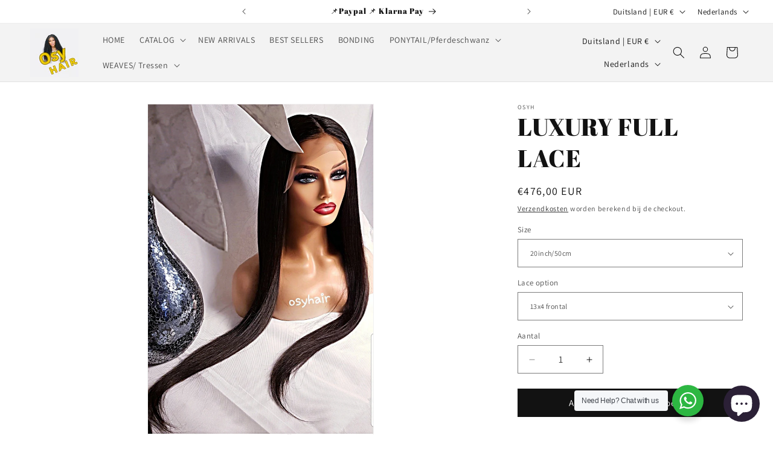

--- FILE ---
content_type: text/javascript; charset=utf-8
request_url: https://www.osyhair.de/products/routeins.js
body_size: 2322
content:
{"id":7594279567604,"title":"Shipping Protection by Route","handle":"routeins","description":"\n      Add Route at checkout to protect your package against loss, theft and damage, and make shipping 100% carbon neutral.\n      \u003cp\u003eVisit \u003ca href=\"https:\/\/route.com\/sustainability\"\u003eroute.com\/sustainability\u003c\/a\u003e to learn more.\u003c\/p\u003e\n    ","published_at":"2023-07-11T21:41:43+02:00","created_at":"2022-03-04T23:39:08+01:00","vendor":"Route","type":"Insurance","tags":["Green","packages","protection"],"price":91,"price_min":91,"price_max":12968,"available":true,"price_varies":true,"compare_at_price":null,"compare_at_price_min":0,"compare_at_price_max":0,"compare_at_price_varies":false,"variants":[{"id":42526446813428,"title":"ROUTEINS10","option1":"ROUTEINS10","option2":null,"option3":null,"sku":"ROUTEINS10","requires_shipping":false,"taxable":false,"featured_image":{"id":61962406494472,"product_id":7594279567604,"position":1,"created_at":"2025-03-19T20:54:30+01:00","updated_at":"2025-03-19T20:54:35+01:00","alt":null,"width":2048,"height":2048,"src":"https:\/\/cdn.shopify.com\/s\/files\/1\/0558\/6973\/5064\/files\/route-package-protection-logo-v3.png?v=1742414075","variant_ids":[42526446813428,42526446846196,42526446878964,42526446911732,42526446944500,42526446977268,42526447010036,42526447042804,42526447075572,42526447108340,42526447141108,42526447173876,42526447206644,42526447239412,42526447272180,42526447304948,42526447337716,42526447370484,42526447403252,42526447436020,42526447468788,42526447501556,42526447534324,42526447567092,42526447599860,42526447632628,42526447665396,42526447698164,42526447730932,42526447763700,42526447796468,42526447829236,42526447862004,42526447894772,42526447927540,42526447960308,42526447993076,42526448025844,42526448058612,42526448091380,42526448124148,42526448156916,42526448189684,42526448222452,42526448255220,42526448287988,42526448320756,42526448353524,42526448386292,42526448419060,42526448451828,42526448484596,42526448517364,42526448550132,42526448582900,42526448615668,42526448648436,42526448681204,42526448713972,42526448746740,42526448779508,42526448812276,42526448845044,42526448877812,42526448910580,42526448943348,42526448976116,42526449008884,42526449041652,42526449074420,42526449107188,42526449139956,42526449172724,42526449205492,42526449238260,42526449271028]},"available":true,"name":"Shipping Protection by Route - ROUTEINS10","public_title":"ROUTEINS10","options":["ROUTEINS10"],"price":91,"weight":0,"compare_at_price":null,"inventory_management":null,"barcode":"850006768103","featured_media":{"alt":null,"id":53543904084232,"position":1,"preview_image":{"aspect_ratio":1.0,"height":2048,"width":2048,"src":"https:\/\/cdn.shopify.com\/s\/files\/1\/0558\/6973\/5064\/files\/route-package-protection-logo-v3.png?v=1742414075"}},"requires_selling_plan":false,"selling_plan_allocations":[]},{"id":42526446846196,"title":"ROUTEINS11","option1":"ROUTEINS11","option2":null,"option3":null,"sku":"ROUTEINS11","requires_shipping":false,"taxable":false,"featured_image":{"id":61962406494472,"product_id":7594279567604,"position":1,"created_at":"2025-03-19T20:54:30+01:00","updated_at":"2025-03-19T20:54:35+01:00","alt":null,"width":2048,"height":2048,"src":"https:\/\/cdn.shopify.com\/s\/files\/1\/0558\/6973\/5064\/files\/route-package-protection-logo-v3.png?v=1742414075","variant_ids":[42526446813428,42526446846196,42526446878964,42526446911732,42526446944500,42526446977268,42526447010036,42526447042804,42526447075572,42526447108340,42526447141108,42526447173876,42526447206644,42526447239412,42526447272180,42526447304948,42526447337716,42526447370484,42526447403252,42526447436020,42526447468788,42526447501556,42526447534324,42526447567092,42526447599860,42526447632628,42526447665396,42526447698164,42526447730932,42526447763700,42526447796468,42526447829236,42526447862004,42526447894772,42526447927540,42526447960308,42526447993076,42526448025844,42526448058612,42526448091380,42526448124148,42526448156916,42526448189684,42526448222452,42526448255220,42526448287988,42526448320756,42526448353524,42526448386292,42526448419060,42526448451828,42526448484596,42526448517364,42526448550132,42526448582900,42526448615668,42526448648436,42526448681204,42526448713972,42526448746740,42526448779508,42526448812276,42526448845044,42526448877812,42526448910580,42526448943348,42526448976116,42526449008884,42526449041652,42526449074420,42526449107188,42526449139956,42526449172724,42526449205492,42526449238260,42526449271028]},"available":true,"name":"Shipping Protection by Route - ROUTEINS11","public_title":"ROUTEINS11","options":["ROUTEINS11"],"price":106,"weight":0,"compare_at_price":null,"inventory_management":null,"barcode":"850006768110","featured_media":{"alt":null,"id":53543904084232,"position":1,"preview_image":{"aspect_ratio":1.0,"height":2048,"width":2048,"src":"https:\/\/cdn.shopify.com\/s\/files\/1\/0558\/6973\/5064\/files\/route-package-protection-logo-v3.png?v=1742414075"}},"requires_selling_plan":false,"selling_plan_allocations":[]},{"id":42526446878964,"title":"ROUTEINS12","option1":"ROUTEINS12","option2":null,"option3":null,"sku":"ROUTEINS12","requires_shipping":false,"taxable":false,"featured_image":{"id":61962406494472,"product_id":7594279567604,"position":1,"created_at":"2025-03-19T20:54:30+01:00","updated_at":"2025-03-19T20:54:35+01:00","alt":null,"width":2048,"height":2048,"src":"https:\/\/cdn.shopify.com\/s\/files\/1\/0558\/6973\/5064\/files\/route-package-protection-logo-v3.png?v=1742414075","variant_ids":[42526446813428,42526446846196,42526446878964,42526446911732,42526446944500,42526446977268,42526447010036,42526447042804,42526447075572,42526447108340,42526447141108,42526447173876,42526447206644,42526447239412,42526447272180,42526447304948,42526447337716,42526447370484,42526447403252,42526447436020,42526447468788,42526447501556,42526447534324,42526447567092,42526447599860,42526447632628,42526447665396,42526447698164,42526447730932,42526447763700,42526447796468,42526447829236,42526447862004,42526447894772,42526447927540,42526447960308,42526447993076,42526448025844,42526448058612,42526448091380,42526448124148,42526448156916,42526448189684,42526448222452,42526448255220,42526448287988,42526448320756,42526448353524,42526448386292,42526448419060,42526448451828,42526448484596,42526448517364,42526448550132,42526448582900,42526448615668,42526448648436,42526448681204,42526448713972,42526448746740,42526448779508,42526448812276,42526448845044,42526448877812,42526448910580,42526448943348,42526448976116,42526449008884,42526449041652,42526449074420,42526449107188,42526449139956,42526449172724,42526449205492,42526449238260,42526449271028]},"available":true,"name":"Shipping Protection by Route - ROUTEINS12","public_title":"ROUTEINS12","options":["ROUTEINS12"],"price":125,"weight":0,"compare_at_price":null,"inventory_management":null,"barcode":"850006768127","featured_media":{"alt":null,"id":53543904084232,"position":1,"preview_image":{"aspect_ratio":1.0,"height":2048,"width":2048,"src":"https:\/\/cdn.shopify.com\/s\/files\/1\/0558\/6973\/5064\/files\/route-package-protection-logo-v3.png?v=1742414075"}},"requires_selling_plan":false,"selling_plan_allocations":[]},{"id":42526446911732,"title":"ROUTEINS13","option1":"ROUTEINS13","option2":null,"option3":null,"sku":"ROUTEINS13","requires_shipping":false,"taxable":false,"featured_image":{"id":61962406494472,"product_id":7594279567604,"position":1,"created_at":"2025-03-19T20:54:30+01:00","updated_at":"2025-03-19T20:54:35+01:00","alt":null,"width":2048,"height":2048,"src":"https:\/\/cdn.shopify.com\/s\/files\/1\/0558\/6973\/5064\/files\/route-package-protection-logo-v3.png?v=1742414075","variant_ids":[42526446813428,42526446846196,42526446878964,42526446911732,42526446944500,42526446977268,42526447010036,42526447042804,42526447075572,42526447108340,42526447141108,42526447173876,42526447206644,42526447239412,42526447272180,42526447304948,42526447337716,42526447370484,42526447403252,42526447436020,42526447468788,42526447501556,42526447534324,42526447567092,42526447599860,42526447632628,42526447665396,42526447698164,42526447730932,42526447763700,42526447796468,42526447829236,42526447862004,42526447894772,42526447927540,42526447960308,42526447993076,42526448025844,42526448058612,42526448091380,42526448124148,42526448156916,42526448189684,42526448222452,42526448255220,42526448287988,42526448320756,42526448353524,42526448386292,42526448419060,42526448451828,42526448484596,42526448517364,42526448550132,42526448582900,42526448615668,42526448648436,42526448681204,42526448713972,42526448746740,42526448779508,42526448812276,42526448845044,42526448877812,42526448910580,42526448943348,42526448976116,42526449008884,42526449041652,42526449074420,42526449107188,42526449139956,42526449172724,42526449205492,42526449238260,42526449271028]},"available":true,"name":"Shipping Protection by Route - ROUTEINS13","public_title":"ROUTEINS13","options":["ROUTEINS13"],"price":143,"weight":0,"compare_at_price":null,"inventory_management":null,"barcode":"850006768134","featured_media":{"alt":null,"id":53543904084232,"position":1,"preview_image":{"aspect_ratio":1.0,"height":2048,"width":2048,"src":"https:\/\/cdn.shopify.com\/s\/files\/1\/0558\/6973\/5064\/files\/route-package-protection-logo-v3.png?v=1742414075"}},"requires_selling_plan":false,"selling_plan_allocations":[]},{"id":42526446944500,"title":"ROUTEINS14","option1":"ROUTEINS14","option2":null,"option3":null,"sku":"ROUTEINS14","requires_shipping":false,"taxable":false,"featured_image":{"id":61962406494472,"product_id":7594279567604,"position":1,"created_at":"2025-03-19T20:54:30+01:00","updated_at":"2025-03-19T20:54:35+01:00","alt":null,"width":2048,"height":2048,"src":"https:\/\/cdn.shopify.com\/s\/files\/1\/0558\/6973\/5064\/files\/route-package-protection-logo-v3.png?v=1742414075","variant_ids":[42526446813428,42526446846196,42526446878964,42526446911732,42526446944500,42526446977268,42526447010036,42526447042804,42526447075572,42526447108340,42526447141108,42526447173876,42526447206644,42526447239412,42526447272180,42526447304948,42526447337716,42526447370484,42526447403252,42526447436020,42526447468788,42526447501556,42526447534324,42526447567092,42526447599860,42526447632628,42526447665396,42526447698164,42526447730932,42526447763700,42526447796468,42526447829236,42526447862004,42526447894772,42526447927540,42526447960308,42526447993076,42526448025844,42526448058612,42526448091380,42526448124148,42526448156916,42526448189684,42526448222452,42526448255220,42526448287988,42526448320756,42526448353524,42526448386292,42526448419060,42526448451828,42526448484596,42526448517364,42526448550132,42526448582900,42526448615668,42526448648436,42526448681204,42526448713972,42526448746740,42526448779508,42526448812276,42526448845044,42526448877812,42526448910580,42526448943348,42526448976116,42526449008884,42526449041652,42526449074420,42526449107188,42526449139956,42526449172724,42526449205492,42526449238260,42526449271028]},"available":true,"name":"Shipping Protection by Route - ROUTEINS14","public_title":"ROUTEINS14","options":["ROUTEINS14"],"price":162,"weight":0,"compare_at_price":null,"inventory_management":null,"barcode":"850006768141","featured_media":{"alt":null,"id":53543904084232,"position":1,"preview_image":{"aspect_ratio":1.0,"height":2048,"width":2048,"src":"https:\/\/cdn.shopify.com\/s\/files\/1\/0558\/6973\/5064\/files\/route-package-protection-logo-v3.png?v=1742414075"}},"requires_selling_plan":false,"selling_plan_allocations":[]},{"id":42526446977268,"title":"ROUTEINS15","option1":"ROUTEINS15","option2":null,"option3":null,"sku":"ROUTEINS15","requires_shipping":false,"taxable":false,"featured_image":{"id":61962406494472,"product_id":7594279567604,"position":1,"created_at":"2025-03-19T20:54:30+01:00","updated_at":"2025-03-19T20:54:35+01:00","alt":null,"width":2048,"height":2048,"src":"https:\/\/cdn.shopify.com\/s\/files\/1\/0558\/6973\/5064\/files\/route-package-protection-logo-v3.png?v=1742414075","variant_ids":[42526446813428,42526446846196,42526446878964,42526446911732,42526446944500,42526446977268,42526447010036,42526447042804,42526447075572,42526447108340,42526447141108,42526447173876,42526447206644,42526447239412,42526447272180,42526447304948,42526447337716,42526447370484,42526447403252,42526447436020,42526447468788,42526447501556,42526447534324,42526447567092,42526447599860,42526447632628,42526447665396,42526447698164,42526447730932,42526447763700,42526447796468,42526447829236,42526447862004,42526447894772,42526447927540,42526447960308,42526447993076,42526448025844,42526448058612,42526448091380,42526448124148,42526448156916,42526448189684,42526448222452,42526448255220,42526448287988,42526448320756,42526448353524,42526448386292,42526448419060,42526448451828,42526448484596,42526448517364,42526448550132,42526448582900,42526448615668,42526448648436,42526448681204,42526448713972,42526448746740,42526448779508,42526448812276,42526448845044,42526448877812,42526448910580,42526448943348,42526448976116,42526449008884,42526449041652,42526449074420,42526449107188,42526449139956,42526449172724,42526449205492,42526449238260,42526449271028]},"available":true,"name":"Shipping Protection by Route - ROUTEINS15","public_title":"ROUTEINS15","options":["ROUTEINS15"],"price":180,"weight":0,"compare_at_price":null,"inventory_management":null,"barcode":"850006768158","featured_media":{"alt":null,"id":53543904084232,"position":1,"preview_image":{"aspect_ratio":1.0,"height":2048,"width":2048,"src":"https:\/\/cdn.shopify.com\/s\/files\/1\/0558\/6973\/5064\/files\/route-package-protection-logo-v3.png?v=1742414075"}},"requires_selling_plan":false,"selling_plan_allocations":[]},{"id":42526447010036,"title":"ROUTEINS16","option1":"ROUTEINS16","option2":null,"option3":null,"sku":"ROUTEINS16","requires_shipping":false,"taxable":false,"featured_image":{"id":61962406494472,"product_id":7594279567604,"position":1,"created_at":"2025-03-19T20:54:30+01:00","updated_at":"2025-03-19T20:54:35+01:00","alt":null,"width":2048,"height":2048,"src":"https:\/\/cdn.shopify.com\/s\/files\/1\/0558\/6973\/5064\/files\/route-package-protection-logo-v3.png?v=1742414075","variant_ids":[42526446813428,42526446846196,42526446878964,42526446911732,42526446944500,42526446977268,42526447010036,42526447042804,42526447075572,42526447108340,42526447141108,42526447173876,42526447206644,42526447239412,42526447272180,42526447304948,42526447337716,42526447370484,42526447403252,42526447436020,42526447468788,42526447501556,42526447534324,42526447567092,42526447599860,42526447632628,42526447665396,42526447698164,42526447730932,42526447763700,42526447796468,42526447829236,42526447862004,42526447894772,42526447927540,42526447960308,42526447993076,42526448025844,42526448058612,42526448091380,42526448124148,42526448156916,42526448189684,42526448222452,42526448255220,42526448287988,42526448320756,42526448353524,42526448386292,42526448419060,42526448451828,42526448484596,42526448517364,42526448550132,42526448582900,42526448615668,42526448648436,42526448681204,42526448713972,42526448746740,42526448779508,42526448812276,42526448845044,42526448877812,42526448910580,42526448943348,42526448976116,42526449008884,42526449041652,42526449074420,42526449107188,42526449139956,42526449172724,42526449205492,42526449238260,42526449271028]},"available":true,"name":"Shipping Protection by Route - ROUTEINS16","public_title":"ROUTEINS16","options":["ROUTEINS16"],"price":199,"weight":0,"compare_at_price":null,"inventory_management":null,"barcode":"850006768165","featured_media":{"alt":null,"id":53543904084232,"position":1,"preview_image":{"aspect_ratio":1.0,"height":2048,"width":2048,"src":"https:\/\/cdn.shopify.com\/s\/files\/1\/0558\/6973\/5064\/files\/route-package-protection-logo-v3.png?v=1742414075"}},"requires_selling_plan":false,"selling_plan_allocations":[]},{"id":42526447042804,"title":"ROUTEINS17","option1":"ROUTEINS17","option2":null,"option3":null,"sku":"ROUTEINS17","requires_shipping":false,"taxable":false,"featured_image":{"id":61962406494472,"product_id":7594279567604,"position":1,"created_at":"2025-03-19T20:54:30+01:00","updated_at":"2025-03-19T20:54:35+01:00","alt":null,"width":2048,"height":2048,"src":"https:\/\/cdn.shopify.com\/s\/files\/1\/0558\/6973\/5064\/files\/route-package-protection-logo-v3.png?v=1742414075","variant_ids":[42526446813428,42526446846196,42526446878964,42526446911732,42526446944500,42526446977268,42526447010036,42526447042804,42526447075572,42526447108340,42526447141108,42526447173876,42526447206644,42526447239412,42526447272180,42526447304948,42526447337716,42526447370484,42526447403252,42526447436020,42526447468788,42526447501556,42526447534324,42526447567092,42526447599860,42526447632628,42526447665396,42526447698164,42526447730932,42526447763700,42526447796468,42526447829236,42526447862004,42526447894772,42526447927540,42526447960308,42526447993076,42526448025844,42526448058612,42526448091380,42526448124148,42526448156916,42526448189684,42526448222452,42526448255220,42526448287988,42526448320756,42526448353524,42526448386292,42526448419060,42526448451828,42526448484596,42526448517364,42526448550132,42526448582900,42526448615668,42526448648436,42526448681204,42526448713972,42526448746740,42526448779508,42526448812276,42526448845044,42526448877812,42526448910580,42526448943348,42526448976116,42526449008884,42526449041652,42526449074420,42526449107188,42526449139956,42526449172724,42526449205492,42526449238260,42526449271028]},"available":true,"name":"Shipping Protection by Route - ROUTEINS17","public_title":"ROUTEINS17","options":["ROUTEINS17"],"price":217,"weight":0,"compare_at_price":null,"inventory_management":null,"barcode":"850006768172","featured_media":{"alt":null,"id":53543904084232,"position":1,"preview_image":{"aspect_ratio":1.0,"height":2048,"width":2048,"src":"https:\/\/cdn.shopify.com\/s\/files\/1\/0558\/6973\/5064\/files\/route-package-protection-logo-v3.png?v=1742414075"}},"requires_selling_plan":false,"selling_plan_allocations":[]},{"id":42526447075572,"title":"ROUTEINS18","option1":"ROUTEINS18","option2":null,"option3":null,"sku":"ROUTEINS18","requires_shipping":false,"taxable":false,"featured_image":{"id":61962406494472,"product_id":7594279567604,"position":1,"created_at":"2025-03-19T20:54:30+01:00","updated_at":"2025-03-19T20:54:35+01:00","alt":null,"width":2048,"height":2048,"src":"https:\/\/cdn.shopify.com\/s\/files\/1\/0558\/6973\/5064\/files\/route-package-protection-logo-v3.png?v=1742414075","variant_ids":[42526446813428,42526446846196,42526446878964,42526446911732,42526446944500,42526446977268,42526447010036,42526447042804,42526447075572,42526447108340,42526447141108,42526447173876,42526447206644,42526447239412,42526447272180,42526447304948,42526447337716,42526447370484,42526447403252,42526447436020,42526447468788,42526447501556,42526447534324,42526447567092,42526447599860,42526447632628,42526447665396,42526447698164,42526447730932,42526447763700,42526447796468,42526447829236,42526447862004,42526447894772,42526447927540,42526447960308,42526447993076,42526448025844,42526448058612,42526448091380,42526448124148,42526448156916,42526448189684,42526448222452,42526448255220,42526448287988,42526448320756,42526448353524,42526448386292,42526448419060,42526448451828,42526448484596,42526448517364,42526448550132,42526448582900,42526448615668,42526448648436,42526448681204,42526448713972,42526448746740,42526448779508,42526448812276,42526448845044,42526448877812,42526448910580,42526448943348,42526448976116,42526449008884,42526449041652,42526449074420,42526449107188,42526449139956,42526449172724,42526449205492,42526449238260,42526449271028]},"available":true,"name":"Shipping Protection by Route - ROUTEINS18","public_title":"ROUTEINS18","options":["ROUTEINS18"],"price":236,"weight":0,"compare_at_price":null,"inventory_management":null,"barcode":"850006768189","featured_media":{"alt":null,"id":53543904084232,"position":1,"preview_image":{"aspect_ratio":1.0,"height":2048,"width":2048,"src":"https:\/\/cdn.shopify.com\/s\/files\/1\/0558\/6973\/5064\/files\/route-package-protection-logo-v3.png?v=1742414075"}},"requires_selling_plan":false,"selling_plan_allocations":[]},{"id":42526447108340,"title":"ROUTEINS19","option1":"ROUTEINS19","option2":null,"option3":null,"sku":"ROUTEINS19","requires_shipping":false,"taxable":false,"featured_image":{"id":61962406494472,"product_id":7594279567604,"position":1,"created_at":"2025-03-19T20:54:30+01:00","updated_at":"2025-03-19T20:54:35+01:00","alt":null,"width":2048,"height":2048,"src":"https:\/\/cdn.shopify.com\/s\/files\/1\/0558\/6973\/5064\/files\/route-package-protection-logo-v3.png?v=1742414075","variant_ids":[42526446813428,42526446846196,42526446878964,42526446911732,42526446944500,42526446977268,42526447010036,42526447042804,42526447075572,42526447108340,42526447141108,42526447173876,42526447206644,42526447239412,42526447272180,42526447304948,42526447337716,42526447370484,42526447403252,42526447436020,42526447468788,42526447501556,42526447534324,42526447567092,42526447599860,42526447632628,42526447665396,42526447698164,42526447730932,42526447763700,42526447796468,42526447829236,42526447862004,42526447894772,42526447927540,42526447960308,42526447993076,42526448025844,42526448058612,42526448091380,42526448124148,42526448156916,42526448189684,42526448222452,42526448255220,42526448287988,42526448320756,42526448353524,42526448386292,42526448419060,42526448451828,42526448484596,42526448517364,42526448550132,42526448582900,42526448615668,42526448648436,42526448681204,42526448713972,42526448746740,42526448779508,42526448812276,42526448845044,42526448877812,42526448910580,42526448943348,42526448976116,42526449008884,42526449041652,42526449074420,42526449107188,42526449139956,42526449172724,42526449205492,42526449238260,42526449271028]},"available":true,"name":"Shipping Protection by Route - ROUTEINS19","public_title":"ROUTEINS19","options":["ROUTEINS19"],"price":254,"weight":0,"compare_at_price":null,"inventory_management":null,"barcode":"850006768196","featured_media":{"alt":null,"id":53543904084232,"position":1,"preview_image":{"aspect_ratio":1.0,"height":2048,"width":2048,"src":"https:\/\/cdn.shopify.com\/s\/files\/1\/0558\/6973\/5064\/files\/route-package-protection-logo-v3.png?v=1742414075"}},"requires_selling_plan":false,"selling_plan_allocations":[]},{"id":42526447141108,"title":"ROUTEINS20","option1":"ROUTEINS20","option2":null,"option3":null,"sku":"ROUTEINS20","requires_shipping":false,"taxable":false,"featured_image":{"id":61962406494472,"product_id":7594279567604,"position":1,"created_at":"2025-03-19T20:54:30+01:00","updated_at":"2025-03-19T20:54:35+01:00","alt":null,"width":2048,"height":2048,"src":"https:\/\/cdn.shopify.com\/s\/files\/1\/0558\/6973\/5064\/files\/route-package-protection-logo-v3.png?v=1742414075","variant_ids":[42526446813428,42526446846196,42526446878964,42526446911732,42526446944500,42526446977268,42526447010036,42526447042804,42526447075572,42526447108340,42526447141108,42526447173876,42526447206644,42526447239412,42526447272180,42526447304948,42526447337716,42526447370484,42526447403252,42526447436020,42526447468788,42526447501556,42526447534324,42526447567092,42526447599860,42526447632628,42526447665396,42526447698164,42526447730932,42526447763700,42526447796468,42526447829236,42526447862004,42526447894772,42526447927540,42526447960308,42526447993076,42526448025844,42526448058612,42526448091380,42526448124148,42526448156916,42526448189684,42526448222452,42526448255220,42526448287988,42526448320756,42526448353524,42526448386292,42526448419060,42526448451828,42526448484596,42526448517364,42526448550132,42526448582900,42526448615668,42526448648436,42526448681204,42526448713972,42526448746740,42526448779508,42526448812276,42526448845044,42526448877812,42526448910580,42526448943348,42526448976116,42526449008884,42526449041652,42526449074420,42526449107188,42526449139956,42526449172724,42526449205492,42526449238260,42526449271028]},"available":true,"name":"Shipping Protection by Route - ROUTEINS20","public_title":"ROUTEINS20","options":["ROUTEINS20"],"price":273,"weight":0,"compare_at_price":null,"inventory_management":null,"barcode":"850006768202","featured_media":{"alt":null,"id":53543904084232,"position":1,"preview_image":{"aspect_ratio":1.0,"height":2048,"width":2048,"src":"https:\/\/cdn.shopify.com\/s\/files\/1\/0558\/6973\/5064\/files\/route-package-protection-logo-v3.png?v=1742414075"}},"requires_selling_plan":false,"selling_plan_allocations":[]},{"id":42526447173876,"title":"ROUTEINS21","option1":"ROUTEINS21","option2":null,"option3":null,"sku":"ROUTEINS21","requires_shipping":false,"taxable":false,"featured_image":{"id":61962406494472,"product_id":7594279567604,"position":1,"created_at":"2025-03-19T20:54:30+01:00","updated_at":"2025-03-19T20:54:35+01:00","alt":null,"width":2048,"height":2048,"src":"https:\/\/cdn.shopify.com\/s\/files\/1\/0558\/6973\/5064\/files\/route-package-protection-logo-v3.png?v=1742414075","variant_ids":[42526446813428,42526446846196,42526446878964,42526446911732,42526446944500,42526446977268,42526447010036,42526447042804,42526447075572,42526447108340,42526447141108,42526447173876,42526447206644,42526447239412,42526447272180,42526447304948,42526447337716,42526447370484,42526447403252,42526447436020,42526447468788,42526447501556,42526447534324,42526447567092,42526447599860,42526447632628,42526447665396,42526447698164,42526447730932,42526447763700,42526447796468,42526447829236,42526447862004,42526447894772,42526447927540,42526447960308,42526447993076,42526448025844,42526448058612,42526448091380,42526448124148,42526448156916,42526448189684,42526448222452,42526448255220,42526448287988,42526448320756,42526448353524,42526448386292,42526448419060,42526448451828,42526448484596,42526448517364,42526448550132,42526448582900,42526448615668,42526448648436,42526448681204,42526448713972,42526448746740,42526448779508,42526448812276,42526448845044,42526448877812,42526448910580,42526448943348,42526448976116,42526449008884,42526449041652,42526449074420,42526449107188,42526449139956,42526449172724,42526449205492,42526449238260,42526449271028]},"available":true,"name":"Shipping Protection by Route - ROUTEINS21","public_title":"ROUTEINS21","options":["ROUTEINS21"],"price":291,"weight":0,"compare_at_price":null,"inventory_management":null,"barcode":"850006768219","featured_media":{"alt":null,"id":53543904084232,"position":1,"preview_image":{"aspect_ratio":1.0,"height":2048,"width":2048,"src":"https:\/\/cdn.shopify.com\/s\/files\/1\/0558\/6973\/5064\/files\/route-package-protection-logo-v3.png?v=1742414075"}},"requires_selling_plan":false,"selling_plan_allocations":[]},{"id":42526447206644,"title":"ROUTEINS22","option1":"ROUTEINS22","option2":null,"option3":null,"sku":"ROUTEINS22","requires_shipping":false,"taxable":false,"featured_image":{"id":61962406494472,"product_id":7594279567604,"position":1,"created_at":"2025-03-19T20:54:30+01:00","updated_at":"2025-03-19T20:54:35+01:00","alt":null,"width":2048,"height":2048,"src":"https:\/\/cdn.shopify.com\/s\/files\/1\/0558\/6973\/5064\/files\/route-package-protection-logo-v3.png?v=1742414075","variant_ids":[42526446813428,42526446846196,42526446878964,42526446911732,42526446944500,42526446977268,42526447010036,42526447042804,42526447075572,42526447108340,42526447141108,42526447173876,42526447206644,42526447239412,42526447272180,42526447304948,42526447337716,42526447370484,42526447403252,42526447436020,42526447468788,42526447501556,42526447534324,42526447567092,42526447599860,42526447632628,42526447665396,42526447698164,42526447730932,42526447763700,42526447796468,42526447829236,42526447862004,42526447894772,42526447927540,42526447960308,42526447993076,42526448025844,42526448058612,42526448091380,42526448124148,42526448156916,42526448189684,42526448222452,42526448255220,42526448287988,42526448320756,42526448353524,42526448386292,42526448419060,42526448451828,42526448484596,42526448517364,42526448550132,42526448582900,42526448615668,42526448648436,42526448681204,42526448713972,42526448746740,42526448779508,42526448812276,42526448845044,42526448877812,42526448910580,42526448943348,42526448976116,42526449008884,42526449041652,42526449074420,42526449107188,42526449139956,42526449172724,42526449205492,42526449238260,42526449271028]},"available":true,"name":"Shipping Protection by Route - ROUTEINS22","public_title":"ROUTEINS22","options":["ROUTEINS22"],"price":309,"weight":0,"compare_at_price":null,"inventory_management":null,"barcode":"850006768226","featured_media":{"alt":null,"id":53543904084232,"position":1,"preview_image":{"aspect_ratio":1.0,"height":2048,"width":2048,"src":"https:\/\/cdn.shopify.com\/s\/files\/1\/0558\/6973\/5064\/files\/route-package-protection-logo-v3.png?v=1742414075"}},"requires_selling_plan":false,"selling_plan_allocations":[]},{"id":42526447239412,"title":"ROUTEINS23","option1":"ROUTEINS23","option2":null,"option3":null,"sku":"ROUTEINS23","requires_shipping":false,"taxable":false,"featured_image":{"id":61962406494472,"product_id":7594279567604,"position":1,"created_at":"2025-03-19T20:54:30+01:00","updated_at":"2025-03-19T20:54:35+01:00","alt":null,"width":2048,"height":2048,"src":"https:\/\/cdn.shopify.com\/s\/files\/1\/0558\/6973\/5064\/files\/route-package-protection-logo-v3.png?v=1742414075","variant_ids":[42526446813428,42526446846196,42526446878964,42526446911732,42526446944500,42526446977268,42526447010036,42526447042804,42526447075572,42526447108340,42526447141108,42526447173876,42526447206644,42526447239412,42526447272180,42526447304948,42526447337716,42526447370484,42526447403252,42526447436020,42526447468788,42526447501556,42526447534324,42526447567092,42526447599860,42526447632628,42526447665396,42526447698164,42526447730932,42526447763700,42526447796468,42526447829236,42526447862004,42526447894772,42526447927540,42526447960308,42526447993076,42526448025844,42526448058612,42526448091380,42526448124148,42526448156916,42526448189684,42526448222452,42526448255220,42526448287988,42526448320756,42526448353524,42526448386292,42526448419060,42526448451828,42526448484596,42526448517364,42526448550132,42526448582900,42526448615668,42526448648436,42526448681204,42526448713972,42526448746740,42526448779508,42526448812276,42526448845044,42526448877812,42526448910580,42526448943348,42526448976116,42526449008884,42526449041652,42526449074420,42526449107188,42526449139956,42526449172724,42526449205492,42526449238260,42526449271028]},"available":true,"name":"Shipping Protection by Route - ROUTEINS23","public_title":"ROUTEINS23","options":["ROUTEINS23"],"price":328,"weight":0,"compare_at_price":null,"inventory_management":null,"barcode":"850006768233","featured_media":{"alt":null,"id":53543904084232,"position":1,"preview_image":{"aspect_ratio":1.0,"height":2048,"width":2048,"src":"https:\/\/cdn.shopify.com\/s\/files\/1\/0558\/6973\/5064\/files\/route-package-protection-logo-v3.png?v=1742414075"}},"requires_selling_plan":false,"selling_plan_allocations":[]},{"id":42526447272180,"title":"ROUTEINS24","option1":"ROUTEINS24","option2":null,"option3":null,"sku":"ROUTEINS24","requires_shipping":false,"taxable":false,"featured_image":{"id":61962406494472,"product_id":7594279567604,"position":1,"created_at":"2025-03-19T20:54:30+01:00","updated_at":"2025-03-19T20:54:35+01:00","alt":null,"width":2048,"height":2048,"src":"https:\/\/cdn.shopify.com\/s\/files\/1\/0558\/6973\/5064\/files\/route-package-protection-logo-v3.png?v=1742414075","variant_ids":[42526446813428,42526446846196,42526446878964,42526446911732,42526446944500,42526446977268,42526447010036,42526447042804,42526447075572,42526447108340,42526447141108,42526447173876,42526447206644,42526447239412,42526447272180,42526447304948,42526447337716,42526447370484,42526447403252,42526447436020,42526447468788,42526447501556,42526447534324,42526447567092,42526447599860,42526447632628,42526447665396,42526447698164,42526447730932,42526447763700,42526447796468,42526447829236,42526447862004,42526447894772,42526447927540,42526447960308,42526447993076,42526448025844,42526448058612,42526448091380,42526448124148,42526448156916,42526448189684,42526448222452,42526448255220,42526448287988,42526448320756,42526448353524,42526448386292,42526448419060,42526448451828,42526448484596,42526448517364,42526448550132,42526448582900,42526448615668,42526448648436,42526448681204,42526448713972,42526448746740,42526448779508,42526448812276,42526448845044,42526448877812,42526448910580,42526448943348,42526448976116,42526449008884,42526449041652,42526449074420,42526449107188,42526449139956,42526449172724,42526449205492,42526449238260,42526449271028]},"available":true,"name":"Shipping Protection by Route - ROUTEINS24","public_title":"ROUTEINS24","options":["ROUTEINS24"],"price":346,"weight":0,"compare_at_price":null,"inventory_management":null,"barcode":"850006768240","featured_media":{"alt":null,"id":53543904084232,"position":1,"preview_image":{"aspect_ratio":1.0,"height":2048,"width":2048,"src":"https:\/\/cdn.shopify.com\/s\/files\/1\/0558\/6973\/5064\/files\/route-package-protection-logo-v3.png?v=1742414075"}},"requires_selling_plan":false,"selling_plan_allocations":[]},{"id":42526447304948,"title":"ROUTEINS25","option1":"ROUTEINS25","option2":null,"option3":null,"sku":"ROUTEINS25","requires_shipping":false,"taxable":false,"featured_image":{"id":61962406494472,"product_id":7594279567604,"position":1,"created_at":"2025-03-19T20:54:30+01:00","updated_at":"2025-03-19T20:54:35+01:00","alt":null,"width":2048,"height":2048,"src":"https:\/\/cdn.shopify.com\/s\/files\/1\/0558\/6973\/5064\/files\/route-package-protection-logo-v3.png?v=1742414075","variant_ids":[42526446813428,42526446846196,42526446878964,42526446911732,42526446944500,42526446977268,42526447010036,42526447042804,42526447075572,42526447108340,42526447141108,42526447173876,42526447206644,42526447239412,42526447272180,42526447304948,42526447337716,42526447370484,42526447403252,42526447436020,42526447468788,42526447501556,42526447534324,42526447567092,42526447599860,42526447632628,42526447665396,42526447698164,42526447730932,42526447763700,42526447796468,42526447829236,42526447862004,42526447894772,42526447927540,42526447960308,42526447993076,42526448025844,42526448058612,42526448091380,42526448124148,42526448156916,42526448189684,42526448222452,42526448255220,42526448287988,42526448320756,42526448353524,42526448386292,42526448419060,42526448451828,42526448484596,42526448517364,42526448550132,42526448582900,42526448615668,42526448648436,42526448681204,42526448713972,42526448746740,42526448779508,42526448812276,42526448845044,42526448877812,42526448910580,42526448943348,42526448976116,42526449008884,42526449041652,42526449074420,42526449107188,42526449139956,42526449172724,42526449205492,42526449238260,42526449271028]},"available":true,"name":"Shipping Protection by Route - ROUTEINS25","public_title":"ROUTEINS25","options":["ROUTEINS25"],"price":365,"weight":0,"compare_at_price":null,"inventory_management":null,"barcode":"850006768257","featured_media":{"alt":null,"id":53543904084232,"position":1,"preview_image":{"aspect_ratio":1.0,"height":2048,"width":2048,"src":"https:\/\/cdn.shopify.com\/s\/files\/1\/0558\/6973\/5064\/files\/route-package-protection-logo-v3.png?v=1742414075"}},"requires_selling_plan":false,"selling_plan_allocations":[]},{"id":42526447337716,"title":"ROUTEINS26","option1":"ROUTEINS26","option2":null,"option3":null,"sku":"ROUTEINS26","requires_shipping":false,"taxable":false,"featured_image":{"id":61962406494472,"product_id":7594279567604,"position":1,"created_at":"2025-03-19T20:54:30+01:00","updated_at":"2025-03-19T20:54:35+01:00","alt":null,"width":2048,"height":2048,"src":"https:\/\/cdn.shopify.com\/s\/files\/1\/0558\/6973\/5064\/files\/route-package-protection-logo-v3.png?v=1742414075","variant_ids":[42526446813428,42526446846196,42526446878964,42526446911732,42526446944500,42526446977268,42526447010036,42526447042804,42526447075572,42526447108340,42526447141108,42526447173876,42526447206644,42526447239412,42526447272180,42526447304948,42526447337716,42526447370484,42526447403252,42526447436020,42526447468788,42526447501556,42526447534324,42526447567092,42526447599860,42526447632628,42526447665396,42526447698164,42526447730932,42526447763700,42526447796468,42526447829236,42526447862004,42526447894772,42526447927540,42526447960308,42526447993076,42526448025844,42526448058612,42526448091380,42526448124148,42526448156916,42526448189684,42526448222452,42526448255220,42526448287988,42526448320756,42526448353524,42526448386292,42526448419060,42526448451828,42526448484596,42526448517364,42526448550132,42526448582900,42526448615668,42526448648436,42526448681204,42526448713972,42526448746740,42526448779508,42526448812276,42526448845044,42526448877812,42526448910580,42526448943348,42526448976116,42526449008884,42526449041652,42526449074420,42526449107188,42526449139956,42526449172724,42526449205492,42526449238260,42526449271028]},"available":true,"name":"Shipping Protection by Route - ROUTEINS26","public_title":"ROUTEINS26","options":["ROUTEINS26"],"price":383,"weight":0,"compare_at_price":null,"inventory_management":null,"barcode":"850006768264","featured_media":{"alt":null,"id":53543904084232,"position":1,"preview_image":{"aspect_ratio":1.0,"height":2048,"width":2048,"src":"https:\/\/cdn.shopify.com\/s\/files\/1\/0558\/6973\/5064\/files\/route-package-protection-logo-v3.png?v=1742414075"}},"requires_selling_plan":false,"selling_plan_allocations":[]},{"id":42526447370484,"title":"ROUTEINS27","option1":"ROUTEINS27","option2":null,"option3":null,"sku":"ROUTEINS27","requires_shipping":false,"taxable":false,"featured_image":{"id":61962406494472,"product_id":7594279567604,"position":1,"created_at":"2025-03-19T20:54:30+01:00","updated_at":"2025-03-19T20:54:35+01:00","alt":null,"width":2048,"height":2048,"src":"https:\/\/cdn.shopify.com\/s\/files\/1\/0558\/6973\/5064\/files\/route-package-protection-logo-v3.png?v=1742414075","variant_ids":[42526446813428,42526446846196,42526446878964,42526446911732,42526446944500,42526446977268,42526447010036,42526447042804,42526447075572,42526447108340,42526447141108,42526447173876,42526447206644,42526447239412,42526447272180,42526447304948,42526447337716,42526447370484,42526447403252,42526447436020,42526447468788,42526447501556,42526447534324,42526447567092,42526447599860,42526447632628,42526447665396,42526447698164,42526447730932,42526447763700,42526447796468,42526447829236,42526447862004,42526447894772,42526447927540,42526447960308,42526447993076,42526448025844,42526448058612,42526448091380,42526448124148,42526448156916,42526448189684,42526448222452,42526448255220,42526448287988,42526448320756,42526448353524,42526448386292,42526448419060,42526448451828,42526448484596,42526448517364,42526448550132,42526448582900,42526448615668,42526448648436,42526448681204,42526448713972,42526448746740,42526448779508,42526448812276,42526448845044,42526448877812,42526448910580,42526448943348,42526448976116,42526449008884,42526449041652,42526449074420,42526449107188,42526449139956,42526449172724,42526449205492,42526449238260,42526449271028]},"available":true,"name":"Shipping Protection by Route - ROUTEINS27","public_title":"ROUTEINS27","options":["ROUTEINS27"],"price":402,"weight":0,"compare_at_price":null,"inventory_management":null,"barcode":"850006768271","featured_media":{"alt":null,"id":53543904084232,"position":1,"preview_image":{"aspect_ratio":1.0,"height":2048,"width":2048,"src":"https:\/\/cdn.shopify.com\/s\/files\/1\/0558\/6973\/5064\/files\/route-package-protection-logo-v3.png?v=1742414075"}},"requires_selling_plan":false,"selling_plan_allocations":[]},{"id":42526447403252,"title":"ROUTEINS28","option1":"ROUTEINS28","option2":null,"option3":null,"sku":"ROUTEINS28","requires_shipping":false,"taxable":false,"featured_image":{"id":61962406494472,"product_id":7594279567604,"position":1,"created_at":"2025-03-19T20:54:30+01:00","updated_at":"2025-03-19T20:54:35+01:00","alt":null,"width":2048,"height":2048,"src":"https:\/\/cdn.shopify.com\/s\/files\/1\/0558\/6973\/5064\/files\/route-package-protection-logo-v3.png?v=1742414075","variant_ids":[42526446813428,42526446846196,42526446878964,42526446911732,42526446944500,42526446977268,42526447010036,42526447042804,42526447075572,42526447108340,42526447141108,42526447173876,42526447206644,42526447239412,42526447272180,42526447304948,42526447337716,42526447370484,42526447403252,42526447436020,42526447468788,42526447501556,42526447534324,42526447567092,42526447599860,42526447632628,42526447665396,42526447698164,42526447730932,42526447763700,42526447796468,42526447829236,42526447862004,42526447894772,42526447927540,42526447960308,42526447993076,42526448025844,42526448058612,42526448091380,42526448124148,42526448156916,42526448189684,42526448222452,42526448255220,42526448287988,42526448320756,42526448353524,42526448386292,42526448419060,42526448451828,42526448484596,42526448517364,42526448550132,42526448582900,42526448615668,42526448648436,42526448681204,42526448713972,42526448746740,42526448779508,42526448812276,42526448845044,42526448877812,42526448910580,42526448943348,42526448976116,42526449008884,42526449041652,42526449074420,42526449107188,42526449139956,42526449172724,42526449205492,42526449238260,42526449271028]},"available":true,"name":"Shipping Protection by Route - ROUTEINS28","public_title":"ROUTEINS28","options":["ROUTEINS28"],"price":420,"weight":0,"compare_at_price":null,"inventory_management":null,"barcode":"850006768288","featured_media":{"alt":null,"id":53543904084232,"position":1,"preview_image":{"aspect_ratio":1.0,"height":2048,"width":2048,"src":"https:\/\/cdn.shopify.com\/s\/files\/1\/0558\/6973\/5064\/files\/route-package-protection-logo-v3.png?v=1742414075"}},"requires_selling_plan":false,"selling_plan_allocations":[]},{"id":42526447436020,"title":"ROUTEINS29","option1":"ROUTEINS29","option2":null,"option3":null,"sku":"ROUTEINS29","requires_shipping":false,"taxable":false,"featured_image":{"id":61962406494472,"product_id":7594279567604,"position":1,"created_at":"2025-03-19T20:54:30+01:00","updated_at":"2025-03-19T20:54:35+01:00","alt":null,"width":2048,"height":2048,"src":"https:\/\/cdn.shopify.com\/s\/files\/1\/0558\/6973\/5064\/files\/route-package-protection-logo-v3.png?v=1742414075","variant_ids":[42526446813428,42526446846196,42526446878964,42526446911732,42526446944500,42526446977268,42526447010036,42526447042804,42526447075572,42526447108340,42526447141108,42526447173876,42526447206644,42526447239412,42526447272180,42526447304948,42526447337716,42526447370484,42526447403252,42526447436020,42526447468788,42526447501556,42526447534324,42526447567092,42526447599860,42526447632628,42526447665396,42526447698164,42526447730932,42526447763700,42526447796468,42526447829236,42526447862004,42526447894772,42526447927540,42526447960308,42526447993076,42526448025844,42526448058612,42526448091380,42526448124148,42526448156916,42526448189684,42526448222452,42526448255220,42526448287988,42526448320756,42526448353524,42526448386292,42526448419060,42526448451828,42526448484596,42526448517364,42526448550132,42526448582900,42526448615668,42526448648436,42526448681204,42526448713972,42526448746740,42526448779508,42526448812276,42526448845044,42526448877812,42526448910580,42526448943348,42526448976116,42526449008884,42526449041652,42526449074420,42526449107188,42526449139956,42526449172724,42526449205492,42526449238260,42526449271028]},"available":true,"name":"Shipping Protection by Route - ROUTEINS29","public_title":"ROUTEINS29","options":["ROUTEINS29"],"price":439,"weight":0,"compare_at_price":null,"inventory_management":null,"barcode":"850006768295","featured_media":{"alt":null,"id":53543904084232,"position":1,"preview_image":{"aspect_ratio":1.0,"height":2048,"width":2048,"src":"https:\/\/cdn.shopify.com\/s\/files\/1\/0558\/6973\/5064\/files\/route-package-protection-logo-v3.png?v=1742414075"}},"requires_selling_plan":false,"selling_plan_allocations":[]},{"id":42526447468788,"title":"ROUTEINS30","option1":"ROUTEINS30","option2":null,"option3":null,"sku":"ROUTEINS30","requires_shipping":false,"taxable":false,"featured_image":{"id":61962406494472,"product_id":7594279567604,"position":1,"created_at":"2025-03-19T20:54:30+01:00","updated_at":"2025-03-19T20:54:35+01:00","alt":null,"width":2048,"height":2048,"src":"https:\/\/cdn.shopify.com\/s\/files\/1\/0558\/6973\/5064\/files\/route-package-protection-logo-v3.png?v=1742414075","variant_ids":[42526446813428,42526446846196,42526446878964,42526446911732,42526446944500,42526446977268,42526447010036,42526447042804,42526447075572,42526447108340,42526447141108,42526447173876,42526447206644,42526447239412,42526447272180,42526447304948,42526447337716,42526447370484,42526447403252,42526447436020,42526447468788,42526447501556,42526447534324,42526447567092,42526447599860,42526447632628,42526447665396,42526447698164,42526447730932,42526447763700,42526447796468,42526447829236,42526447862004,42526447894772,42526447927540,42526447960308,42526447993076,42526448025844,42526448058612,42526448091380,42526448124148,42526448156916,42526448189684,42526448222452,42526448255220,42526448287988,42526448320756,42526448353524,42526448386292,42526448419060,42526448451828,42526448484596,42526448517364,42526448550132,42526448582900,42526448615668,42526448648436,42526448681204,42526448713972,42526448746740,42526448779508,42526448812276,42526448845044,42526448877812,42526448910580,42526448943348,42526448976116,42526449008884,42526449041652,42526449074420,42526449107188,42526449139956,42526449172724,42526449205492,42526449238260,42526449271028]},"available":true,"name":"Shipping Protection by Route - ROUTEINS30","public_title":"ROUTEINS30","options":["ROUTEINS30"],"price":457,"weight":0,"compare_at_price":null,"inventory_management":null,"barcode":"850006768301","featured_media":{"alt":null,"id":53543904084232,"position":1,"preview_image":{"aspect_ratio":1.0,"height":2048,"width":2048,"src":"https:\/\/cdn.shopify.com\/s\/files\/1\/0558\/6973\/5064\/files\/route-package-protection-logo-v3.png?v=1742414075"}},"requires_selling_plan":false,"selling_plan_allocations":[]},{"id":42526447501556,"title":"ROUTEINS31","option1":"ROUTEINS31","option2":null,"option3":null,"sku":"ROUTEINS31","requires_shipping":false,"taxable":false,"featured_image":{"id":61962406494472,"product_id":7594279567604,"position":1,"created_at":"2025-03-19T20:54:30+01:00","updated_at":"2025-03-19T20:54:35+01:00","alt":null,"width":2048,"height":2048,"src":"https:\/\/cdn.shopify.com\/s\/files\/1\/0558\/6973\/5064\/files\/route-package-protection-logo-v3.png?v=1742414075","variant_ids":[42526446813428,42526446846196,42526446878964,42526446911732,42526446944500,42526446977268,42526447010036,42526447042804,42526447075572,42526447108340,42526447141108,42526447173876,42526447206644,42526447239412,42526447272180,42526447304948,42526447337716,42526447370484,42526447403252,42526447436020,42526447468788,42526447501556,42526447534324,42526447567092,42526447599860,42526447632628,42526447665396,42526447698164,42526447730932,42526447763700,42526447796468,42526447829236,42526447862004,42526447894772,42526447927540,42526447960308,42526447993076,42526448025844,42526448058612,42526448091380,42526448124148,42526448156916,42526448189684,42526448222452,42526448255220,42526448287988,42526448320756,42526448353524,42526448386292,42526448419060,42526448451828,42526448484596,42526448517364,42526448550132,42526448582900,42526448615668,42526448648436,42526448681204,42526448713972,42526448746740,42526448779508,42526448812276,42526448845044,42526448877812,42526448910580,42526448943348,42526448976116,42526449008884,42526449041652,42526449074420,42526449107188,42526449139956,42526449172724,42526449205492,42526449238260,42526449271028]},"available":true,"name":"Shipping Protection by Route - ROUTEINS31","public_title":"ROUTEINS31","options":["ROUTEINS31"],"price":476,"weight":0,"compare_at_price":null,"inventory_management":null,"barcode":"850006768318","featured_media":{"alt":null,"id":53543904084232,"position":1,"preview_image":{"aspect_ratio":1.0,"height":2048,"width":2048,"src":"https:\/\/cdn.shopify.com\/s\/files\/1\/0558\/6973\/5064\/files\/route-package-protection-logo-v3.png?v=1742414075"}},"requires_selling_plan":false,"selling_plan_allocations":[]},{"id":42526447534324,"title":"ROUTEINS32","option1":"ROUTEINS32","option2":null,"option3":null,"sku":"ROUTEINS32","requires_shipping":false,"taxable":false,"featured_image":{"id":61962406494472,"product_id":7594279567604,"position":1,"created_at":"2025-03-19T20:54:30+01:00","updated_at":"2025-03-19T20:54:35+01:00","alt":null,"width":2048,"height":2048,"src":"https:\/\/cdn.shopify.com\/s\/files\/1\/0558\/6973\/5064\/files\/route-package-protection-logo-v3.png?v=1742414075","variant_ids":[42526446813428,42526446846196,42526446878964,42526446911732,42526446944500,42526446977268,42526447010036,42526447042804,42526447075572,42526447108340,42526447141108,42526447173876,42526447206644,42526447239412,42526447272180,42526447304948,42526447337716,42526447370484,42526447403252,42526447436020,42526447468788,42526447501556,42526447534324,42526447567092,42526447599860,42526447632628,42526447665396,42526447698164,42526447730932,42526447763700,42526447796468,42526447829236,42526447862004,42526447894772,42526447927540,42526447960308,42526447993076,42526448025844,42526448058612,42526448091380,42526448124148,42526448156916,42526448189684,42526448222452,42526448255220,42526448287988,42526448320756,42526448353524,42526448386292,42526448419060,42526448451828,42526448484596,42526448517364,42526448550132,42526448582900,42526448615668,42526448648436,42526448681204,42526448713972,42526448746740,42526448779508,42526448812276,42526448845044,42526448877812,42526448910580,42526448943348,42526448976116,42526449008884,42526449041652,42526449074420,42526449107188,42526449139956,42526449172724,42526449205492,42526449238260,42526449271028]},"available":true,"name":"Shipping Protection by Route - ROUTEINS32","public_title":"ROUTEINS32","options":["ROUTEINS32"],"price":494,"weight":0,"compare_at_price":null,"inventory_management":null,"barcode":"850006768325","featured_media":{"alt":null,"id":53543904084232,"position":1,"preview_image":{"aspect_ratio":1.0,"height":2048,"width":2048,"src":"https:\/\/cdn.shopify.com\/s\/files\/1\/0558\/6973\/5064\/files\/route-package-protection-logo-v3.png?v=1742414075"}},"requires_selling_plan":false,"selling_plan_allocations":[]},{"id":42526447567092,"title":"ROUTEINS33","option1":"ROUTEINS33","option2":null,"option3":null,"sku":"ROUTEINS33","requires_shipping":false,"taxable":false,"featured_image":{"id":61962406494472,"product_id":7594279567604,"position":1,"created_at":"2025-03-19T20:54:30+01:00","updated_at":"2025-03-19T20:54:35+01:00","alt":null,"width":2048,"height":2048,"src":"https:\/\/cdn.shopify.com\/s\/files\/1\/0558\/6973\/5064\/files\/route-package-protection-logo-v3.png?v=1742414075","variant_ids":[42526446813428,42526446846196,42526446878964,42526446911732,42526446944500,42526446977268,42526447010036,42526447042804,42526447075572,42526447108340,42526447141108,42526447173876,42526447206644,42526447239412,42526447272180,42526447304948,42526447337716,42526447370484,42526447403252,42526447436020,42526447468788,42526447501556,42526447534324,42526447567092,42526447599860,42526447632628,42526447665396,42526447698164,42526447730932,42526447763700,42526447796468,42526447829236,42526447862004,42526447894772,42526447927540,42526447960308,42526447993076,42526448025844,42526448058612,42526448091380,42526448124148,42526448156916,42526448189684,42526448222452,42526448255220,42526448287988,42526448320756,42526448353524,42526448386292,42526448419060,42526448451828,42526448484596,42526448517364,42526448550132,42526448582900,42526448615668,42526448648436,42526448681204,42526448713972,42526448746740,42526448779508,42526448812276,42526448845044,42526448877812,42526448910580,42526448943348,42526448976116,42526449008884,42526449041652,42526449074420,42526449107188,42526449139956,42526449172724,42526449205492,42526449238260,42526449271028]},"available":true,"name":"Shipping Protection by Route - ROUTEINS33","public_title":"ROUTEINS33","options":["ROUTEINS33"],"price":513,"weight":0,"compare_at_price":null,"inventory_management":null,"barcode":"850006768332","featured_media":{"alt":null,"id":53543904084232,"position":1,"preview_image":{"aspect_ratio":1.0,"height":2048,"width":2048,"src":"https:\/\/cdn.shopify.com\/s\/files\/1\/0558\/6973\/5064\/files\/route-package-protection-logo-v3.png?v=1742414075"}},"requires_selling_plan":false,"selling_plan_allocations":[]},{"id":42526447599860,"title":"ROUTEINS34","option1":"ROUTEINS34","option2":null,"option3":null,"sku":"ROUTEINS34","requires_shipping":false,"taxable":false,"featured_image":{"id":61962406494472,"product_id":7594279567604,"position":1,"created_at":"2025-03-19T20:54:30+01:00","updated_at":"2025-03-19T20:54:35+01:00","alt":null,"width":2048,"height":2048,"src":"https:\/\/cdn.shopify.com\/s\/files\/1\/0558\/6973\/5064\/files\/route-package-protection-logo-v3.png?v=1742414075","variant_ids":[42526446813428,42526446846196,42526446878964,42526446911732,42526446944500,42526446977268,42526447010036,42526447042804,42526447075572,42526447108340,42526447141108,42526447173876,42526447206644,42526447239412,42526447272180,42526447304948,42526447337716,42526447370484,42526447403252,42526447436020,42526447468788,42526447501556,42526447534324,42526447567092,42526447599860,42526447632628,42526447665396,42526447698164,42526447730932,42526447763700,42526447796468,42526447829236,42526447862004,42526447894772,42526447927540,42526447960308,42526447993076,42526448025844,42526448058612,42526448091380,42526448124148,42526448156916,42526448189684,42526448222452,42526448255220,42526448287988,42526448320756,42526448353524,42526448386292,42526448419060,42526448451828,42526448484596,42526448517364,42526448550132,42526448582900,42526448615668,42526448648436,42526448681204,42526448713972,42526448746740,42526448779508,42526448812276,42526448845044,42526448877812,42526448910580,42526448943348,42526448976116,42526449008884,42526449041652,42526449074420,42526449107188,42526449139956,42526449172724,42526449205492,42526449238260,42526449271028]},"available":true,"name":"Shipping Protection by Route - ROUTEINS34","public_title":"ROUTEINS34","options":["ROUTEINS34"],"price":531,"weight":0,"compare_at_price":null,"inventory_management":null,"barcode":"850006768349","featured_media":{"alt":null,"id":53543904084232,"position":1,"preview_image":{"aspect_ratio":1.0,"height":2048,"width":2048,"src":"https:\/\/cdn.shopify.com\/s\/files\/1\/0558\/6973\/5064\/files\/route-package-protection-logo-v3.png?v=1742414075"}},"requires_selling_plan":false,"selling_plan_allocations":[]},{"id":42526447632628,"title":"ROUTEINS35","option1":"ROUTEINS35","option2":null,"option3":null,"sku":"ROUTEINS35","requires_shipping":false,"taxable":false,"featured_image":{"id":61962406494472,"product_id":7594279567604,"position":1,"created_at":"2025-03-19T20:54:30+01:00","updated_at":"2025-03-19T20:54:35+01:00","alt":null,"width":2048,"height":2048,"src":"https:\/\/cdn.shopify.com\/s\/files\/1\/0558\/6973\/5064\/files\/route-package-protection-logo-v3.png?v=1742414075","variant_ids":[42526446813428,42526446846196,42526446878964,42526446911732,42526446944500,42526446977268,42526447010036,42526447042804,42526447075572,42526447108340,42526447141108,42526447173876,42526447206644,42526447239412,42526447272180,42526447304948,42526447337716,42526447370484,42526447403252,42526447436020,42526447468788,42526447501556,42526447534324,42526447567092,42526447599860,42526447632628,42526447665396,42526447698164,42526447730932,42526447763700,42526447796468,42526447829236,42526447862004,42526447894772,42526447927540,42526447960308,42526447993076,42526448025844,42526448058612,42526448091380,42526448124148,42526448156916,42526448189684,42526448222452,42526448255220,42526448287988,42526448320756,42526448353524,42526448386292,42526448419060,42526448451828,42526448484596,42526448517364,42526448550132,42526448582900,42526448615668,42526448648436,42526448681204,42526448713972,42526448746740,42526448779508,42526448812276,42526448845044,42526448877812,42526448910580,42526448943348,42526448976116,42526449008884,42526449041652,42526449074420,42526449107188,42526449139956,42526449172724,42526449205492,42526449238260,42526449271028]},"available":true,"name":"Shipping Protection by Route - ROUTEINS35","public_title":"ROUTEINS35","options":["ROUTEINS35"],"price":550,"weight":0,"compare_at_price":null,"inventory_management":null,"barcode":"850006768356","featured_media":{"alt":null,"id":53543904084232,"position":1,"preview_image":{"aspect_ratio":1.0,"height":2048,"width":2048,"src":"https:\/\/cdn.shopify.com\/s\/files\/1\/0558\/6973\/5064\/files\/route-package-protection-logo-v3.png?v=1742414075"}},"requires_selling_plan":false,"selling_plan_allocations":[]},{"id":42526447665396,"title":"ROUTEINS36","option1":"ROUTEINS36","option2":null,"option3":null,"sku":"ROUTEINS36","requires_shipping":false,"taxable":false,"featured_image":{"id":61962406494472,"product_id":7594279567604,"position":1,"created_at":"2025-03-19T20:54:30+01:00","updated_at":"2025-03-19T20:54:35+01:00","alt":null,"width":2048,"height":2048,"src":"https:\/\/cdn.shopify.com\/s\/files\/1\/0558\/6973\/5064\/files\/route-package-protection-logo-v3.png?v=1742414075","variant_ids":[42526446813428,42526446846196,42526446878964,42526446911732,42526446944500,42526446977268,42526447010036,42526447042804,42526447075572,42526447108340,42526447141108,42526447173876,42526447206644,42526447239412,42526447272180,42526447304948,42526447337716,42526447370484,42526447403252,42526447436020,42526447468788,42526447501556,42526447534324,42526447567092,42526447599860,42526447632628,42526447665396,42526447698164,42526447730932,42526447763700,42526447796468,42526447829236,42526447862004,42526447894772,42526447927540,42526447960308,42526447993076,42526448025844,42526448058612,42526448091380,42526448124148,42526448156916,42526448189684,42526448222452,42526448255220,42526448287988,42526448320756,42526448353524,42526448386292,42526448419060,42526448451828,42526448484596,42526448517364,42526448550132,42526448582900,42526448615668,42526448648436,42526448681204,42526448713972,42526448746740,42526448779508,42526448812276,42526448845044,42526448877812,42526448910580,42526448943348,42526448976116,42526449008884,42526449041652,42526449074420,42526449107188,42526449139956,42526449172724,42526449205492,42526449238260,42526449271028]},"available":true,"name":"Shipping Protection by Route - ROUTEINS36","public_title":"ROUTEINS36","options":["ROUTEINS36"],"price":568,"weight":0,"compare_at_price":null,"inventory_management":null,"barcode":"850006768363","featured_media":{"alt":null,"id":53543904084232,"position":1,"preview_image":{"aspect_ratio":1.0,"height":2048,"width":2048,"src":"https:\/\/cdn.shopify.com\/s\/files\/1\/0558\/6973\/5064\/files\/route-package-protection-logo-v3.png?v=1742414075"}},"requires_selling_plan":false,"selling_plan_allocations":[]},{"id":42526447698164,"title":"ROUTEINS37","option1":"ROUTEINS37","option2":null,"option3":null,"sku":"ROUTEINS37","requires_shipping":false,"taxable":false,"featured_image":{"id":61962406494472,"product_id":7594279567604,"position":1,"created_at":"2025-03-19T20:54:30+01:00","updated_at":"2025-03-19T20:54:35+01:00","alt":null,"width":2048,"height":2048,"src":"https:\/\/cdn.shopify.com\/s\/files\/1\/0558\/6973\/5064\/files\/route-package-protection-logo-v3.png?v=1742414075","variant_ids":[42526446813428,42526446846196,42526446878964,42526446911732,42526446944500,42526446977268,42526447010036,42526447042804,42526447075572,42526447108340,42526447141108,42526447173876,42526447206644,42526447239412,42526447272180,42526447304948,42526447337716,42526447370484,42526447403252,42526447436020,42526447468788,42526447501556,42526447534324,42526447567092,42526447599860,42526447632628,42526447665396,42526447698164,42526447730932,42526447763700,42526447796468,42526447829236,42526447862004,42526447894772,42526447927540,42526447960308,42526447993076,42526448025844,42526448058612,42526448091380,42526448124148,42526448156916,42526448189684,42526448222452,42526448255220,42526448287988,42526448320756,42526448353524,42526448386292,42526448419060,42526448451828,42526448484596,42526448517364,42526448550132,42526448582900,42526448615668,42526448648436,42526448681204,42526448713972,42526448746740,42526448779508,42526448812276,42526448845044,42526448877812,42526448910580,42526448943348,42526448976116,42526449008884,42526449041652,42526449074420,42526449107188,42526449139956,42526449172724,42526449205492,42526449238260,42526449271028]},"available":true,"name":"Shipping Protection by Route - ROUTEINS37","public_title":"ROUTEINS37","options":["ROUTEINS37"],"price":587,"weight":0,"compare_at_price":null,"inventory_management":null,"barcode":"850006768370","featured_media":{"alt":null,"id":53543904084232,"position":1,"preview_image":{"aspect_ratio":1.0,"height":2048,"width":2048,"src":"https:\/\/cdn.shopify.com\/s\/files\/1\/0558\/6973\/5064\/files\/route-package-protection-logo-v3.png?v=1742414075"}},"requires_selling_plan":false,"selling_plan_allocations":[]},{"id":42526447730932,"title":"ROUTEINS38","option1":"ROUTEINS38","option2":null,"option3":null,"sku":"ROUTEINS38","requires_shipping":false,"taxable":false,"featured_image":{"id":61962406494472,"product_id":7594279567604,"position":1,"created_at":"2025-03-19T20:54:30+01:00","updated_at":"2025-03-19T20:54:35+01:00","alt":null,"width":2048,"height":2048,"src":"https:\/\/cdn.shopify.com\/s\/files\/1\/0558\/6973\/5064\/files\/route-package-protection-logo-v3.png?v=1742414075","variant_ids":[42526446813428,42526446846196,42526446878964,42526446911732,42526446944500,42526446977268,42526447010036,42526447042804,42526447075572,42526447108340,42526447141108,42526447173876,42526447206644,42526447239412,42526447272180,42526447304948,42526447337716,42526447370484,42526447403252,42526447436020,42526447468788,42526447501556,42526447534324,42526447567092,42526447599860,42526447632628,42526447665396,42526447698164,42526447730932,42526447763700,42526447796468,42526447829236,42526447862004,42526447894772,42526447927540,42526447960308,42526447993076,42526448025844,42526448058612,42526448091380,42526448124148,42526448156916,42526448189684,42526448222452,42526448255220,42526448287988,42526448320756,42526448353524,42526448386292,42526448419060,42526448451828,42526448484596,42526448517364,42526448550132,42526448582900,42526448615668,42526448648436,42526448681204,42526448713972,42526448746740,42526448779508,42526448812276,42526448845044,42526448877812,42526448910580,42526448943348,42526448976116,42526449008884,42526449041652,42526449074420,42526449107188,42526449139956,42526449172724,42526449205492,42526449238260,42526449271028]},"available":true,"name":"Shipping Protection by Route - ROUTEINS38","public_title":"ROUTEINS38","options":["ROUTEINS38"],"price":605,"weight":0,"compare_at_price":null,"inventory_management":null,"barcode":"850006768387","featured_media":{"alt":null,"id":53543904084232,"position":1,"preview_image":{"aspect_ratio":1.0,"height":2048,"width":2048,"src":"https:\/\/cdn.shopify.com\/s\/files\/1\/0558\/6973\/5064\/files\/route-package-protection-logo-v3.png?v=1742414075"}},"requires_selling_plan":false,"selling_plan_allocations":[]},{"id":42526447763700,"title":"ROUTEINS39","option1":"ROUTEINS39","option2":null,"option3":null,"sku":"ROUTEINS39","requires_shipping":false,"taxable":false,"featured_image":{"id":61962406494472,"product_id":7594279567604,"position":1,"created_at":"2025-03-19T20:54:30+01:00","updated_at":"2025-03-19T20:54:35+01:00","alt":null,"width":2048,"height":2048,"src":"https:\/\/cdn.shopify.com\/s\/files\/1\/0558\/6973\/5064\/files\/route-package-protection-logo-v3.png?v=1742414075","variant_ids":[42526446813428,42526446846196,42526446878964,42526446911732,42526446944500,42526446977268,42526447010036,42526447042804,42526447075572,42526447108340,42526447141108,42526447173876,42526447206644,42526447239412,42526447272180,42526447304948,42526447337716,42526447370484,42526447403252,42526447436020,42526447468788,42526447501556,42526447534324,42526447567092,42526447599860,42526447632628,42526447665396,42526447698164,42526447730932,42526447763700,42526447796468,42526447829236,42526447862004,42526447894772,42526447927540,42526447960308,42526447993076,42526448025844,42526448058612,42526448091380,42526448124148,42526448156916,42526448189684,42526448222452,42526448255220,42526448287988,42526448320756,42526448353524,42526448386292,42526448419060,42526448451828,42526448484596,42526448517364,42526448550132,42526448582900,42526448615668,42526448648436,42526448681204,42526448713972,42526448746740,42526448779508,42526448812276,42526448845044,42526448877812,42526448910580,42526448943348,42526448976116,42526449008884,42526449041652,42526449074420,42526449107188,42526449139956,42526449172724,42526449205492,42526449238260,42526449271028]},"available":true,"name":"Shipping Protection by Route - ROUTEINS39","public_title":"ROUTEINS39","options":["ROUTEINS39"],"price":624,"weight":0,"compare_at_price":null,"inventory_management":null,"barcode":"850006768394","featured_media":{"alt":null,"id":53543904084232,"position":1,"preview_image":{"aspect_ratio":1.0,"height":2048,"width":2048,"src":"https:\/\/cdn.shopify.com\/s\/files\/1\/0558\/6973\/5064\/files\/route-package-protection-logo-v3.png?v=1742414075"}},"requires_selling_plan":false,"selling_plan_allocations":[]},{"id":42526447796468,"title":"ROUTEINS40","option1":"ROUTEINS40","option2":null,"option3":null,"sku":"ROUTEINS40","requires_shipping":false,"taxable":false,"featured_image":{"id":61962406494472,"product_id":7594279567604,"position":1,"created_at":"2025-03-19T20:54:30+01:00","updated_at":"2025-03-19T20:54:35+01:00","alt":null,"width":2048,"height":2048,"src":"https:\/\/cdn.shopify.com\/s\/files\/1\/0558\/6973\/5064\/files\/route-package-protection-logo-v3.png?v=1742414075","variant_ids":[42526446813428,42526446846196,42526446878964,42526446911732,42526446944500,42526446977268,42526447010036,42526447042804,42526447075572,42526447108340,42526447141108,42526447173876,42526447206644,42526447239412,42526447272180,42526447304948,42526447337716,42526447370484,42526447403252,42526447436020,42526447468788,42526447501556,42526447534324,42526447567092,42526447599860,42526447632628,42526447665396,42526447698164,42526447730932,42526447763700,42526447796468,42526447829236,42526447862004,42526447894772,42526447927540,42526447960308,42526447993076,42526448025844,42526448058612,42526448091380,42526448124148,42526448156916,42526448189684,42526448222452,42526448255220,42526448287988,42526448320756,42526448353524,42526448386292,42526448419060,42526448451828,42526448484596,42526448517364,42526448550132,42526448582900,42526448615668,42526448648436,42526448681204,42526448713972,42526448746740,42526448779508,42526448812276,42526448845044,42526448877812,42526448910580,42526448943348,42526448976116,42526449008884,42526449041652,42526449074420,42526449107188,42526449139956,42526449172724,42526449205492,42526449238260,42526449271028]},"available":true,"name":"Shipping Protection by Route - ROUTEINS40","public_title":"ROUTEINS40","options":["ROUTEINS40"],"price":642,"weight":0,"compare_at_price":null,"inventory_management":null,"barcode":"850006768400","featured_media":{"alt":null,"id":53543904084232,"position":1,"preview_image":{"aspect_ratio":1.0,"height":2048,"width":2048,"src":"https:\/\/cdn.shopify.com\/s\/files\/1\/0558\/6973\/5064\/files\/route-package-protection-logo-v3.png?v=1742414075"}},"requires_selling_plan":false,"selling_plan_allocations":[]},{"id":42526447829236,"title":"ROUTEINS41","option1":"ROUTEINS41","option2":null,"option3":null,"sku":"ROUTEINS41","requires_shipping":false,"taxable":false,"featured_image":{"id":61962406494472,"product_id":7594279567604,"position":1,"created_at":"2025-03-19T20:54:30+01:00","updated_at":"2025-03-19T20:54:35+01:00","alt":null,"width":2048,"height":2048,"src":"https:\/\/cdn.shopify.com\/s\/files\/1\/0558\/6973\/5064\/files\/route-package-protection-logo-v3.png?v=1742414075","variant_ids":[42526446813428,42526446846196,42526446878964,42526446911732,42526446944500,42526446977268,42526447010036,42526447042804,42526447075572,42526447108340,42526447141108,42526447173876,42526447206644,42526447239412,42526447272180,42526447304948,42526447337716,42526447370484,42526447403252,42526447436020,42526447468788,42526447501556,42526447534324,42526447567092,42526447599860,42526447632628,42526447665396,42526447698164,42526447730932,42526447763700,42526447796468,42526447829236,42526447862004,42526447894772,42526447927540,42526447960308,42526447993076,42526448025844,42526448058612,42526448091380,42526448124148,42526448156916,42526448189684,42526448222452,42526448255220,42526448287988,42526448320756,42526448353524,42526448386292,42526448419060,42526448451828,42526448484596,42526448517364,42526448550132,42526448582900,42526448615668,42526448648436,42526448681204,42526448713972,42526448746740,42526448779508,42526448812276,42526448845044,42526448877812,42526448910580,42526448943348,42526448976116,42526449008884,42526449041652,42526449074420,42526449107188,42526449139956,42526449172724,42526449205492,42526449238260,42526449271028]},"available":true,"name":"Shipping Protection by Route - ROUTEINS41","public_title":"ROUTEINS41","options":["ROUTEINS41"],"price":660,"weight":0,"compare_at_price":null,"inventory_management":null,"barcode":"850006768417","featured_media":{"alt":null,"id":53543904084232,"position":1,"preview_image":{"aspect_ratio":1.0,"height":2048,"width":2048,"src":"https:\/\/cdn.shopify.com\/s\/files\/1\/0558\/6973\/5064\/files\/route-package-protection-logo-v3.png?v=1742414075"}},"requires_selling_plan":false,"selling_plan_allocations":[]},{"id":42526447862004,"title":"ROUTEINS42","option1":"ROUTEINS42","option2":null,"option3":null,"sku":"ROUTEINS42","requires_shipping":false,"taxable":false,"featured_image":{"id":61962406494472,"product_id":7594279567604,"position":1,"created_at":"2025-03-19T20:54:30+01:00","updated_at":"2025-03-19T20:54:35+01:00","alt":null,"width":2048,"height":2048,"src":"https:\/\/cdn.shopify.com\/s\/files\/1\/0558\/6973\/5064\/files\/route-package-protection-logo-v3.png?v=1742414075","variant_ids":[42526446813428,42526446846196,42526446878964,42526446911732,42526446944500,42526446977268,42526447010036,42526447042804,42526447075572,42526447108340,42526447141108,42526447173876,42526447206644,42526447239412,42526447272180,42526447304948,42526447337716,42526447370484,42526447403252,42526447436020,42526447468788,42526447501556,42526447534324,42526447567092,42526447599860,42526447632628,42526447665396,42526447698164,42526447730932,42526447763700,42526447796468,42526447829236,42526447862004,42526447894772,42526447927540,42526447960308,42526447993076,42526448025844,42526448058612,42526448091380,42526448124148,42526448156916,42526448189684,42526448222452,42526448255220,42526448287988,42526448320756,42526448353524,42526448386292,42526448419060,42526448451828,42526448484596,42526448517364,42526448550132,42526448582900,42526448615668,42526448648436,42526448681204,42526448713972,42526448746740,42526448779508,42526448812276,42526448845044,42526448877812,42526448910580,42526448943348,42526448976116,42526449008884,42526449041652,42526449074420,42526449107188,42526449139956,42526449172724,42526449205492,42526449238260,42526449271028]},"available":true,"name":"Shipping Protection by Route - ROUTEINS42","public_title":"ROUTEINS42","options":["ROUTEINS42"],"price":679,"weight":0,"compare_at_price":null,"inventory_management":null,"barcode":"850006768424","featured_media":{"alt":null,"id":53543904084232,"position":1,"preview_image":{"aspect_ratio":1.0,"height":2048,"width":2048,"src":"https:\/\/cdn.shopify.com\/s\/files\/1\/0558\/6973\/5064\/files\/route-package-protection-logo-v3.png?v=1742414075"}},"requires_selling_plan":false,"selling_plan_allocations":[]},{"id":42526447894772,"title":"ROUTEINS43","option1":"ROUTEINS43","option2":null,"option3":null,"sku":"ROUTEINS43","requires_shipping":false,"taxable":false,"featured_image":{"id":61962406494472,"product_id":7594279567604,"position":1,"created_at":"2025-03-19T20:54:30+01:00","updated_at":"2025-03-19T20:54:35+01:00","alt":null,"width":2048,"height":2048,"src":"https:\/\/cdn.shopify.com\/s\/files\/1\/0558\/6973\/5064\/files\/route-package-protection-logo-v3.png?v=1742414075","variant_ids":[42526446813428,42526446846196,42526446878964,42526446911732,42526446944500,42526446977268,42526447010036,42526447042804,42526447075572,42526447108340,42526447141108,42526447173876,42526447206644,42526447239412,42526447272180,42526447304948,42526447337716,42526447370484,42526447403252,42526447436020,42526447468788,42526447501556,42526447534324,42526447567092,42526447599860,42526447632628,42526447665396,42526447698164,42526447730932,42526447763700,42526447796468,42526447829236,42526447862004,42526447894772,42526447927540,42526447960308,42526447993076,42526448025844,42526448058612,42526448091380,42526448124148,42526448156916,42526448189684,42526448222452,42526448255220,42526448287988,42526448320756,42526448353524,42526448386292,42526448419060,42526448451828,42526448484596,42526448517364,42526448550132,42526448582900,42526448615668,42526448648436,42526448681204,42526448713972,42526448746740,42526448779508,42526448812276,42526448845044,42526448877812,42526448910580,42526448943348,42526448976116,42526449008884,42526449041652,42526449074420,42526449107188,42526449139956,42526449172724,42526449205492,42526449238260,42526449271028]},"available":true,"name":"Shipping Protection by Route - ROUTEINS43","public_title":"ROUTEINS43","options":["ROUTEINS43"],"price":697,"weight":0,"compare_at_price":null,"inventory_management":null,"barcode":"850006768431","featured_media":{"alt":null,"id":53543904084232,"position":1,"preview_image":{"aspect_ratio":1.0,"height":2048,"width":2048,"src":"https:\/\/cdn.shopify.com\/s\/files\/1\/0558\/6973\/5064\/files\/route-package-protection-logo-v3.png?v=1742414075"}},"requires_selling_plan":false,"selling_plan_allocations":[]},{"id":42526447927540,"title":"ROUTEINS44","option1":"ROUTEINS44","option2":null,"option3":null,"sku":"ROUTEINS44","requires_shipping":false,"taxable":false,"featured_image":{"id":61962406494472,"product_id":7594279567604,"position":1,"created_at":"2025-03-19T20:54:30+01:00","updated_at":"2025-03-19T20:54:35+01:00","alt":null,"width":2048,"height":2048,"src":"https:\/\/cdn.shopify.com\/s\/files\/1\/0558\/6973\/5064\/files\/route-package-protection-logo-v3.png?v=1742414075","variant_ids":[42526446813428,42526446846196,42526446878964,42526446911732,42526446944500,42526446977268,42526447010036,42526447042804,42526447075572,42526447108340,42526447141108,42526447173876,42526447206644,42526447239412,42526447272180,42526447304948,42526447337716,42526447370484,42526447403252,42526447436020,42526447468788,42526447501556,42526447534324,42526447567092,42526447599860,42526447632628,42526447665396,42526447698164,42526447730932,42526447763700,42526447796468,42526447829236,42526447862004,42526447894772,42526447927540,42526447960308,42526447993076,42526448025844,42526448058612,42526448091380,42526448124148,42526448156916,42526448189684,42526448222452,42526448255220,42526448287988,42526448320756,42526448353524,42526448386292,42526448419060,42526448451828,42526448484596,42526448517364,42526448550132,42526448582900,42526448615668,42526448648436,42526448681204,42526448713972,42526448746740,42526448779508,42526448812276,42526448845044,42526448877812,42526448910580,42526448943348,42526448976116,42526449008884,42526449041652,42526449074420,42526449107188,42526449139956,42526449172724,42526449205492,42526449238260,42526449271028]},"available":true,"name":"Shipping Protection by Route - ROUTEINS44","public_title":"ROUTEINS44","options":["ROUTEINS44"],"price":716,"weight":0,"compare_at_price":null,"inventory_management":null,"barcode":"850006768448","featured_media":{"alt":null,"id":53543904084232,"position":1,"preview_image":{"aspect_ratio":1.0,"height":2048,"width":2048,"src":"https:\/\/cdn.shopify.com\/s\/files\/1\/0558\/6973\/5064\/files\/route-package-protection-logo-v3.png?v=1742414075"}},"requires_selling_plan":false,"selling_plan_allocations":[]},{"id":42526447960308,"title":"ROUTEINS45","option1":"ROUTEINS45","option2":null,"option3":null,"sku":"ROUTEINS45","requires_shipping":false,"taxable":false,"featured_image":{"id":61962406494472,"product_id":7594279567604,"position":1,"created_at":"2025-03-19T20:54:30+01:00","updated_at":"2025-03-19T20:54:35+01:00","alt":null,"width":2048,"height":2048,"src":"https:\/\/cdn.shopify.com\/s\/files\/1\/0558\/6973\/5064\/files\/route-package-protection-logo-v3.png?v=1742414075","variant_ids":[42526446813428,42526446846196,42526446878964,42526446911732,42526446944500,42526446977268,42526447010036,42526447042804,42526447075572,42526447108340,42526447141108,42526447173876,42526447206644,42526447239412,42526447272180,42526447304948,42526447337716,42526447370484,42526447403252,42526447436020,42526447468788,42526447501556,42526447534324,42526447567092,42526447599860,42526447632628,42526447665396,42526447698164,42526447730932,42526447763700,42526447796468,42526447829236,42526447862004,42526447894772,42526447927540,42526447960308,42526447993076,42526448025844,42526448058612,42526448091380,42526448124148,42526448156916,42526448189684,42526448222452,42526448255220,42526448287988,42526448320756,42526448353524,42526448386292,42526448419060,42526448451828,42526448484596,42526448517364,42526448550132,42526448582900,42526448615668,42526448648436,42526448681204,42526448713972,42526448746740,42526448779508,42526448812276,42526448845044,42526448877812,42526448910580,42526448943348,42526448976116,42526449008884,42526449041652,42526449074420,42526449107188,42526449139956,42526449172724,42526449205492,42526449238260,42526449271028]},"available":true,"name":"Shipping Protection by Route - ROUTEINS45","public_title":"ROUTEINS45","options":["ROUTEINS45"],"price":734,"weight":0,"compare_at_price":null,"inventory_management":null,"barcode":"850006768455","featured_media":{"alt":null,"id":53543904084232,"position":1,"preview_image":{"aspect_ratio":1.0,"height":2048,"width":2048,"src":"https:\/\/cdn.shopify.com\/s\/files\/1\/0558\/6973\/5064\/files\/route-package-protection-logo-v3.png?v=1742414075"}},"requires_selling_plan":false,"selling_plan_allocations":[]},{"id":42526447993076,"title":"ROUTEINS46","option1":"ROUTEINS46","option2":null,"option3":null,"sku":"ROUTEINS46","requires_shipping":false,"taxable":false,"featured_image":{"id":61962406494472,"product_id":7594279567604,"position":1,"created_at":"2025-03-19T20:54:30+01:00","updated_at":"2025-03-19T20:54:35+01:00","alt":null,"width":2048,"height":2048,"src":"https:\/\/cdn.shopify.com\/s\/files\/1\/0558\/6973\/5064\/files\/route-package-protection-logo-v3.png?v=1742414075","variant_ids":[42526446813428,42526446846196,42526446878964,42526446911732,42526446944500,42526446977268,42526447010036,42526447042804,42526447075572,42526447108340,42526447141108,42526447173876,42526447206644,42526447239412,42526447272180,42526447304948,42526447337716,42526447370484,42526447403252,42526447436020,42526447468788,42526447501556,42526447534324,42526447567092,42526447599860,42526447632628,42526447665396,42526447698164,42526447730932,42526447763700,42526447796468,42526447829236,42526447862004,42526447894772,42526447927540,42526447960308,42526447993076,42526448025844,42526448058612,42526448091380,42526448124148,42526448156916,42526448189684,42526448222452,42526448255220,42526448287988,42526448320756,42526448353524,42526448386292,42526448419060,42526448451828,42526448484596,42526448517364,42526448550132,42526448582900,42526448615668,42526448648436,42526448681204,42526448713972,42526448746740,42526448779508,42526448812276,42526448845044,42526448877812,42526448910580,42526448943348,42526448976116,42526449008884,42526449041652,42526449074420,42526449107188,42526449139956,42526449172724,42526449205492,42526449238260,42526449271028]},"available":true,"name":"Shipping Protection by Route - ROUTEINS46","public_title":"ROUTEINS46","options":["ROUTEINS46"],"price":753,"weight":0,"compare_at_price":null,"inventory_management":null,"barcode":"850006768462","featured_media":{"alt":null,"id":53543904084232,"position":1,"preview_image":{"aspect_ratio":1.0,"height":2048,"width":2048,"src":"https:\/\/cdn.shopify.com\/s\/files\/1\/0558\/6973\/5064\/files\/route-package-protection-logo-v3.png?v=1742414075"}},"requires_selling_plan":false,"selling_plan_allocations":[]},{"id":42526448025844,"title":"ROUTEINS47","option1":"ROUTEINS47","option2":null,"option3":null,"sku":"ROUTEINS47","requires_shipping":false,"taxable":false,"featured_image":{"id":61962406494472,"product_id":7594279567604,"position":1,"created_at":"2025-03-19T20:54:30+01:00","updated_at":"2025-03-19T20:54:35+01:00","alt":null,"width":2048,"height":2048,"src":"https:\/\/cdn.shopify.com\/s\/files\/1\/0558\/6973\/5064\/files\/route-package-protection-logo-v3.png?v=1742414075","variant_ids":[42526446813428,42526446846196,42526446878964,42526446911732,42526446944500,42526446977268,42526447010036,42526447042804,42526447075572,42526447108340,42526447141108,42526447173876,42526447206644,42526447239412,42526447272180,42526447304948,42526447337716,42526447370484,42526447403252,42526447436020,42526447468788,42526447501556,42526447534324,42526447567092,42526447599860,42526447632628,42526447665396,42526447698164,42526447730932,42526447763700,42526447796468,42526447829236,42526447862004,42526447894772,42526447927540,42526447960308,42526447993076,42526448025844,42526448058612,42526448091380,42526448124148,42526448156916,42526448189684,42526448222452,42526448255220,42526448287988,42526448320756,42526448353524,42526448386292,42526448419060,42526448451828,42526448484596,42526448517364,42526448550132,42526448582900,42526448615668,42526448648436,42526448681204,42526448713972,42526448746740,42526448779508,42526448812276,42526448845044,42526448877812,42526448910580,42526448943348,42526448976116,42526449008884,42526449041652,42526449074420,42526449107188,42526449139956,42526449172724,42526449205492,42526449238260,42526449271028]},"available":true,"name":"Shipping Protection by Route - ROUTEINS47","public_title":"ROUTEINS47","options":["ROUTEINS47"],"price":771,"weight":0,"compare_at_price":null,"inventory_management":null,"barcode":"850006768479","featured_media":{"alt":null,"id":53543904084232,"position":1,"preview_image":{"aspect_ratio":1.0,"height":2048,"width":2048,"src":"https:\/\/cdn.shopify.com\/s\/files\/1\/0558\/6973\/5064\/files\/route-package-protection-logo-v3.png?v=1742414075"}},"requires_selling_plan":false,"selling_plan_allocations":[]},{"id":42526448058612,"title":"ROUTEINS48","option1":"ROUTEINS48","option2":null,"option3":null,"sku":"ROUTEINS48","requires_shipping":false,"taxable":false,"featured_image":{"id":61962406494472,"product_id":7594279567604,"position":1,"created_at":"2025-03-19T20:54:30+01:00","updated_at":"2025-03-19T20:54:35+01:00","alt":null,"width":2048,"height":2048,"src":"https:\/\/cdn.shopify.com\/s\/files\/1\/0558\/6973\/5064\/files\/route-package-protection-logo-v3.png?v=1742414075","variant_ids":[42526446813428,42526446846196,42526446878964,42526446911732,42526446944500,42526446977268,42526447010036,42526447042804,42526447075572,42526447108340,42526447141108,42526447173876,42526447206644,42526447239412,42526447272180,42526447304948,42526447337716,42526447370484,42526447403252,42526447436020,42526447468788,42526447501556,42526447534324,42526447567092,42526447599860,42526447632628,42526447665396,42526447698164,42526447730932,42526447763700,42526447796468,42526447829236,42526447862004,42526447894772,42526447927540,42526447960308,42526447993076,42526448025844,42526448058612,42526448091380,42526448124148,42526448156916,42526448189684,42526448222452,42526448255220,42526448287988,42526448320756,42526448353524,42526448386292,42526448419060,42526448451828,42526448484596,42526448517364,42526448550132,42526448582900,42526448615668,42526448648436,42526448681204,42526448713972,42526448746740,42526448779508,42526448812276,42526448845044,42526448877812,42526448910580,42526448943348,42526448976116,42526449008884,42526449041652,42526449074420,42526449107188,42526449139956,42526449172724,42526449205492,42526449238260,42526449271028]},"available":true,"name":"Shipping Protection by Route - ROUTEINS48","public_title":"ROUTEINS48","options":["ROUTEINS48"],"price":790,"weight":0,"compare_at_price":null,"inventory_management":null,"barcode":"850006768486","featured_media":{"alt":null,"id":53543904084232,"position":1,"preview_image":{"aspect_ratio":1.0,"height":2048,"width":2048,"src":"https:\/\/cdn.shopify.com\/s\/files\/1\/0558\/6973\/5064\/files\/route-package-protection-logo-v3.png?v=1742414075"}},"requires_selling_plan":false,"selling_plan_allocations":[]},{"id":42526448091380,"title":"ROUTEINS49","option1":"ROUTEINS49","option2":null,"option3":null,"sku":"ROUTEINS49","requires_shipping":false,"taxable":false,"featured_image":{"id":61962406494472,"product_id":7594279567604,"position":1,"created_at":"2025-03-19T20:54:30+01:00","updated_at":"2025-03-19T20:54:35+01:00","alt":null,"width":2048,"height":2048,"src":"https:\/\/cdn.shopify.com\/s\/files\/1\/0558\/6973\/5064\/files\/route-package-protection-logo-v3.png?v=1742414075","variant_ids":[42526446813428,42526446846196,42526446878964,42526446911732,42526446944500,42526446977268,42526447010036,42526447042804,42526447075572,42526447108340,42526447141108,42526447173876,42526447206644,42526447239412,42526447272180,42526447304948,42526447337716,42526447370484,42526447403252,42526447436020,42526447468788,42526447501556,42526447534324,42526447567092,42526447599860,42526447632628,42526447665396,42526447698164,42526447730932,42526447763700,42526447796468,42526447829236,42526447862004,42526447894772,42526447927540,42526447960308,42526447993076,42526448025844,42526448058612,42526448091380,42526448124148,42526448156916,42526448189684,42526448222452,42526448255220,42526448287988,42526448320756,42526448353524,42526448386292,42526448419060,42526448451828,42526448484596,42526448517364,42526448550132,42526448582900,42526448615668,42526448648436,42526448681204,42526448713972,42526448746740,42526448779508,42526448812276,42526448845044,42526448877812,42526448910580,42526448943348,42526448976116,42526449008884,42526449041652,42526449074420,42526449107188,42526449139956,42526449172724,42526449205492,42526449238260,42526449271028]},"available":true,"name":"Shipping Protection by Route - ROUTEINS49","public_title":"ROUTEINS49","options":["ROUTEINS49"],"price":808,"weight":0,"compare_at_price":null,"inventory_management":null,"barcode":"850006768493","featured_media":{"alt":null,"id":53543904084232,"position":1,"preview_image":{"aspect_ratio":1.0,"height":2048,"width":2048,"src":"https:\/\/cdn.shopify.com\/s\/files\/1\/0558\/6973\/5064\/files\/route-package-protection-logo-v3.png?v=1742414075"}},"requires_selling_plan":false,"selling_plan_allocations":[]},{"id":42526448124148,"title":"ROUTEINS50","option1":"ROUTEINS50","option2":null,"option3":null,"sku":"ROUTEINS50","requires_shipping":false,"taxable":false,"featured_image":{"id":61962406494472,"product_id":7594279567604,"position":1,"created_at":"2025-03-19T20:54:30+01:00","updated_at":"2025-03-19T20:54:35+01:00","alt":null,"width":2048,"height":2048,"src":"https:\/\/cdn.shopify.com\/s\/files\/1\/0558\/6973\/5064\/files\/route-package-protection-logo-v3.png?v=1742414075","variant_ids":[42526446813428,42526446846196,42526446878964,42526446911732,42526446944500,42526446977268,42526447010036,42526447042804,42526447075572,42526447108340,42526447141108,42526447173876,42526447206644,42526447239412,42526447272180,42526447304948,42526447337716,42526447370484,42526447403252,42526447436020,42526447468788,42526447501556,42526447534324,42526447567092,42526447599860,42526447632628,42526447665396,42526447698164,42526447730932,42526447763700,42526447796468,42526447829236,42526447862004,42526447894772,42526447927540,42526447960308,42526447993076,42526448025844,42526448058612,42526448091380,42526448124148,42526448156916,42526448189684,42526448222452,42526448255220,42526448287988,42526448320756,42526448353524,42526448386292,42526448419060,42526448451828,42526448484596,42526448517364,42526448550132,42526448582900,42526448615668,42526448648436,42526448681204,42526448713972,42526448746740,42526448779508,42526448812276,42526448845044,42526448877812,42526448910580,42526448943348,42526448976116,42526449008884,42526449041652,42526449074420,42526449107188,42526449139956,42526449172724,42526449205492,42526449238260,42526449271028]},"available":true,"name":"Shipping Protection by Route - ROUTEINS50","public_title":"ROUTEINS50","options":["ROUTEINS50"],"price":827,"weight":0,"compare_at_price":null,"inventory_management":null,"barcode":"850006768509","featured_media":{"alt":null,"id":53543904084232,"position":1,"preview_image":{"aspect_ratio":1.0,"height":2048,"width":2048,"src":"https:\/\/cdn.shopify.com\/s\/files\/1\/0558\/6973\/5064\/files\/route-package-protection-logo-v3.png?v=1742414075"}},"requires_selling_plan":false,"selling_plan_allocations":[]},{"id":42526448156916,"title":"ROUTEINS51","option1":"ROUTEINS51","option2":null,"option3":null,"sku":"ROUTEINS51","requires_shipping":false,"taxable":false,"featured_image":{"id":61962406494472,"product_id":7594279567604,"position":1,"created_at":"2025-03-19T20:54:30+01:00","updated_at":"2025-03-19T20:54:35+01:00","alt":null,"width":2048,"height":2048,"src":"https:\/\/cdn.shopify.com\/s\/files\/1\/0558\/6973\/5064\/files\/route-package-protection-logo-v3.png?v=1742414075","variant_ids":[42526446813428,42526446846196,42526446878964,42526446911732,42526446944500,42526446977268,42526447010036,42526447042804,42526447075572,42526447108340,42526447141108,42526447173876,42526447206644,42526447239412,42526447272180,42526447304948,42526447337716,42526447370484,42526447403252,42526447436020,42526447468788,42526447501556,42526447534324,42526447567092,42526447599860,42526447632628,42526447665396,42526447698164,42526447730932,42526447763700,42526447796468,42526447829236,42526447862004,42526447894772,42526447927540,42526447960308,42526447993076,42526448025844,42526448058612,42526448091380,42526448124148,42526448156916,42526448189684,42526448222452,42526448255220,42526448287988,42526448320756,42526448353524,42526448386292,42526448419060,42526448451828,42526448484596,42526448517364,42526448550132,42526448582900,42526448615668,42526448648436,42526448681204,42526448713972,42526448746740,42526448779508,42526448812276,42526448845044,42526448877812,42526448910580,42526448943348,42526448976116,42526449008884,42526449041652,42526449074420,42526449107188,42526449139956,42526449172724,42526449205492,42526449238260,42526449271028]},"available":true,"name":"Shipping Protection by Route - ROUTEINS51","public_title":"ROUTEINS51","options":["ROUTEINS51"],"price":866,"weight":0,"compare_at_price":null,"inventory_management":null,"barcode":"850006768516","featured_media":{"alt":null,"id":53543904084232,"position":1,"preview_image":{"aspect_ratio":1.0,"height":2048,"width":2048,"src":"https:\/\/cdn.shopify.com\/s\/files\/1\/0558\/6973\/5064\/files\/route-package-protection-logo-v3.png?v=1742414075"}},"requires_selling_plan":false,"selling_plan_allocations":[]},{"id":42526448189684,"title":"ROUTEINS52","option1":"ROUTEINS52","option2":null,"option3":null,"sku":"ROUTEINS52","requires_shipping":false,"taxable":false,"featured_image":{"id":61962406494472,"product_id":7594279567604,"position":1,"created_at":"2025-03-19T20:54:30+01:00","updated_at":"2025-03-19T20:54:35+01:00","alt":null,"width":2048,"height":2048,"src":"https:\/\/cdn.shopify.com\/s\/files\/1\/0558\/6973\/5064\/files\/route-package-protection-logo-v3.png?v=1742414075","variant_ids":[42526446813428,42526446846196,42526446878964,42526446911732,42526446944500,42526446977268,42526447010036,42526447042804,42526447075572,42526447108340,42526447141108,42526447173876,42526447206644,42526447239412,42526447272180,42526447304948,42526447337716,42526447370484,42526447403252,42526447436020,42526447468788,42526447501556,42526447534324,42526447567092,42526447599860,42526447632628,42526447665396,42526447698164,42526447730932,42526447763700,42526447796468,42526447829236,42526447862004,42526447894772,42526447927540,42526447960308,42526447993076,42526448025844,42526448058612,42526448091380,42526448124148,42526448156916,42526448189684,42526448222452,42526448255220,42526448287988,42526448320756,42526448353524,42526448386292,42526448419060,42526448451828,42526448484596,42526448517364,42526448550132,42526448582900,42526448615668,42526448648436,42526448681204,42526448713972,42526448746740,42526448779508,42526448812276,42526448845044,42526448877812,42526448910580,42526448943348,42526448976116,42526449008884,42526449041652,42526449074420,42526449107188,42526449139956,42526449172724,42526449205492,42526449238260,42526449271028]},"available":true,"name":"Shipping Protection by Route - ROUTEINS52","public_title":"ROUTEINS52","options":["ROUTEINS52"],"price":927,"weight":0,"compare_at_price":null,"inventory_management":null,"barcode":"850006768523","featured_media":{"alt":null,"id":53543904084232,"position":1,"preview_image":{"aspect_ratio":1.0,"height":2048,"width":2048,"src":"https:\/\/cdn.shopify.com\/s\/files\/1\/0558\/6973\/5064\/files\/route-package-protection-logo-v3.png?v=1742414075"}},"requires_selling_plan":false,"selling_plan_allocations":[]},{"id":42526448222452,"title":"ROUTEINS53","option1":"ROUTEINS53","option2":null,"option3":null,"sku":"ROUTEINS53","requires_shipping":false,"taxable":false,"featured_image":{"id":61962406494472,"product_id":7594279567604,"position":1,"created_at":"2025-03-19T20:54:30+01:00","updated_at":"2025-03-19T20:54:35+01:00","alt":null,"width":2048,"height":2048,"src":"https:\/\/cdn.shopify.com\/s\/files\/1\/0558\/6973\/5064\/files\/route-package-protection-logo-v3.png?v=1742414075","variant_ids":[42526446813428,42526446846196,42526446878964,42526446911732,42526446944500,42526446977268,42526447010036,42526447042804,42526447075572,42526447108340,42526447141108,42526447173876,42526447206644,42526447239412,42526447272180,42526447304948,42526447337716,42526447370484,42526447403252,42526447436020,42526447468788,42526447501556,42526447534324,42526447567092,42526447599860,42526447632628,42526447665396,42526447698164,42526447730932,42526447763700,42526447796468,42526447829236,42526447862004,42526447894772,42526447927540,42526447960308,42526447993076,42526448025844,42526448058612,42526448091380,42526448124148,42526448156916,42526448189684,42526448222452,42526448255220,42526448287988,42526448320756,42526448353524,42526448386292,42526448419060,42526448451828,42526448484596,42526448517364,42526448550132,42526448582900,42526448615668,42526448648436,42526448681204,42526448713972,42526448746740,42526448779508,42526448812276,42526448845044,42526448877812,42526448910580,42526448943348,42526448976116,42526449008884,42526449041652,42526449074420,42526449107188,42526449139956,42526449172724,42526449205492,42526449238260,42526449271028]},"available":true,"name":"Shipping Protection by Route - ROUTEINS53","public_title":"ROUTEINS53","options":["ROUTEINS53"],"price":987,"weight":0,"compare_at_price":null,"inventory_management":null,"barcode":"850006768530","featured_media":{"alt":null,"id":53543904084232,"position":1,"preview_image":{"aspect_ratio":1.0,"height":2048,"width":2048,"src":"https:\/\/cdn.shopify.com\/s\/files\/1\/0558\/6973\/5064\/files\/route-package-protection-logo-v3.png?v=1742414075"}},"requires_selling_plan":false,"selling_plan_allocations":[]},{"id":42526448255220,"title":"ROUTEINS54","option1":"ROUTEINS54","option2":null,"option3":null,"sku":"ROUTEINS54","requires_shipping":false,"taxable":false,"featured_image":{"id":61962406494472,"product_id":7594279567604,"position":1,"created_at":"2025-03-19T20:54:30+01:00","updated_at":"2025-03-19T20:54:35+01:00","alt":null,"width":2048,"height":2048,"src":"https:\/\/cdn.shopify.com\/s\/files\/1\/0558\/6973\/5064\/files\/route-package-protection-logo-v3.png?v=1742414075","variant_ids":[42526446813428,42526446846196,42526446878964,42526446911732,42526446944500,42526446977268,42526447010036,42526447042804,42526447075572,42526447108340,42526447141108,42526447173876,42526447206644,42526447239412,42526447272180,42526447304948,42526447337716,42526447370484,42526447403252,42526447436020,42526447468788,42526447501556,42526447534324,42526447567092,42526447599860,42526447632628,42526447665396,42526447698164,42526447730932,42526447763700,42526447796468,42526447829236,42526447862004,42526447894772,42526447927540,42526447960308,42526447993076,42526448025844,42526448058612,42526448091380,42526448124148,42526448156916,42526448189684,42526448222452,42526448255220,42526448287988,42526448320756,42526448353524,42526448386292,42526448419060,42526448451828,42526448484596,42526448517364,42526448550132,42526448582900,42526448615668,42526448648436,42526448681204,42526448713972,42526448746740,42526448779508,42526448812276,42526448845044,42526448877812,42526448910580,42526448943348,42526448976116,42526449008884,42526449041652,42526449074420,42526449107188,42526449139956,42526449172724,42526449205492,42526449238260,42526449271028]},"available":true,"name":"Shipping Protection by Route - ROUTEINS54","public_title":"ROUTEINS54","options":["ROUTEINS54"],"price":1047,"weight":0,"compare_at_price":null,"inventory_management":null,"barcode":"850006768547","featured_media":{"alt":null,"id":53543904084232,"position":1,"preview_image":{"aspect_ratio":1.0,"height":2048,"width":2048,"src":"https:\/\/cdn.shopify.com\/s\/files\/1\/0558\/6973\/5064\/files\/route-package-protection-logo-v3.png?v=1742414075"}},"requires_selling_plan":false,"selling_plan_allocations":[]},{"id":42526448287988,"title":"ROUTEINS55","option1":"ROUTEINS55","option2":null,"option3":null,"sku":"ROUTEINS55","requires_shipping":false,"taxable":false,"featured_image":{"id":61962406494472,"product_id":7594279567604,"position":1,"created_at":"2025-03-19T20:54:30+01:00","updated_at":"2025-03-19T20:54:35+01:00","alt":null,"width":2048,"height":2048,"src":"https:\/\/cdn.shopify.com\/s\/files\/1\/0558\/6973\/5064\/files\/route-package-protection-logo-v3.png?v=1742414075","variant_ids":[42526446813428,42526446846196,42526446878964,42526446911732,42526446944500,42526446977268,42526447010036,42526447042804,42526447075572,42526447108340,42526447141108,42526447173876,42526447206644,42526447239412,42526447272180,42526447304948,42526447337716,42526447370484,42526447403252,42526447436020,42526447468788,42526447501556,42526447534324,42526447567092,42526447599860,42526447632628,42526447665396,42526447698164,42526447730932,42526447763700,42526447796468,42526447829236,42526447862004,42526447894772,42526447927540,42526447960308,42526447993076,42526448025844,42526448058612,42526448091380,42526448124148,42526448156916,42526448189684,42526448222452,42526448255220,42526448287988,42526448320756,42526448353524,42526448386292,42526448419060,42526448451828,42526448484596,42526448517364,42526448550132,42526448582900,42526448615668,42526448648436,42526448681204,42526448713972,42526448746740,42526448779508,42526448812276,42526448845044,42526448877812,42526448910580,42526448943348,42526448976116,42526449008884,42526449041652,42526449074420,42526449107188,42526449139956,42526449172724,42526449205492,42526449238260,42526449271028]},"available":true,"name":"Shipping Protection by Route - ROUTEINS55","public_title":"ROUTEINS55","options":["ROUTEINS55"],"price":1107,"weight":0,"compare_at_price":null,"inventory_management":null,"barcode":"850006768554","featured_media":{"alt":null,"id":53543904084232,"position":1,"preview_image":{"aspect_ratio":1.0,"height":2048,"width":2048,"src":"https:\/\/cdn.shopify.com\/s\/files\/1\/0558\/6973\/5064\/files\/route-package-protection-logo-v3.png?v=1742414075"}},"requires_selling_plan":false,"selling_plan_allocations":[]},{"id":42526448320756,"title":"ROUTEINS56","option1":"ROUTEINS56","option2":null,"option3":null,"sku":"ROUTEINS56","requires_shipping":false,"taxable":false,"featured_image":{"id":61962406494472,"product_id":7594279567604,"position":1,"created_at":"2025-03-19T20:54:30+01:00","updated_at":"2025-03-19T20:54:35+01:00","alt":null,"width":2048,"height":2048,"src":"https:\/\/cdn.shopify.com\/s\/files\/1\/0558\/6973\/5064\/files\/route-package-protection-logo-v3.png?v=1742414075","variant_ids":[42526446813428,42526446846196,42526446878964,42526446911732,42526446944500,42526446977268,42526447010036,42526447042804,42526447075572,42526447108340,42526447141108,42526447173876,42526447206644,42526447239412,42526447272180,42526447304948,42526447337716,42526447370484,42526447403252,42526447436020,42526447468788,42526447501556,42526447534324,42526447567092,42526447599860,42526447632628,42526447665396,42526447698164,42526447730932,42526447763700,42526447796468,42526447829236,42526447862004,42526447894772,42526447927540,42526447960308,42526447993076,42526448025844,42526448058612,42526448091380,42526448124148,42526448156916,42526448189684,42526448222452,42526448255220,42526448287988,42526448320756,42526448353524,42526448386292,42526448419060,42526448451828,42526448484596,42526448517364,42526448550132,42526448582900,42526448615668,42526448648436,42526448681204,42526448713972,42526448746740,42526448779508,42526448812276,42526448845044,42526448877812,42526448910580,42526448943348,42526448976116,42526449008884,42526449041652,42526449074420,42526449107188,42526449139956,42526449172724,42526449205492,42526449238260,42526449271028]},"available":true,"name":"Shipping Protection by Route - ROUTEINS56","public_title":"ROUTEINS56","options":["ROUTEINS56"],"price":1167,"weight":0,"compare_at_price":null,"inventory_management":null,"barcode":"850006768561","featured_media":{"alt":null,"id":53543904084232,"position":1,"preview_image":{"aspect_ratio":1.0,"height":2048,"width":2048,"src":"https:\/\/cdn.shopify.com\/s\/files\/1\/0558\/6973\/5064\/files\/route-package-protection-logo-v3.png?v=1742414075"}},"requires_selling_plan":false,"selling_plan_allocations":[]},{"id":42526448353524,"title":"ROUTEINS57","option1":"ROUTEINS57","option2":null,"option3":null,"sku":"ROUTEINS57","requires_shipping":false,"taxable":false,"featured_image":{"id":61962406494472,"product_id":7594279567604,"position":1,"created_at":"2025-03-19T20:54:30+01:00","updated_at":"2025-03-19T20:54:35+01:00","alt":null,"width":2048,"height":2048,"src":"https:\/\/cdn.shopify.com\/s\/files\/1\/0558\/6973\/5064\/files\/route-package-protection-logo-v3.png?v=1742414075","variant_ids":[42526446813428,42526446846196,42526446878964,42526446911732,42526446944500,42526446977268,42526447010036,42526447042804,42526447075572,42526447108340,42526447141108,42526447173876,42526447206644,42526447239412,42526447272180,42526447304948,42526447337716,42526447370484,42526447403252,42526447436020,42526447468788,42526447501556,42526447534324,42526447567092,42526447599860,42526447632628,42526447665396,42526447698164,42526447730932,42526447763700,42526447796468,42526447829236,42526447862004,42526447894772,42526447927540,42526447960308,42526447993076,42526448025844,42526448058612,42526448091380,42526448124148,42526448156916,42526448189684,42526448222452,42526448255220,42526448287988,42526448320756,42526448353524,42526448386292,42526448419060,42526448451828,42526448484596,42526448517364,42526448550132,42526448582900,42526448615668,42526448648436,42526448681204,42526448713972,42526448746740,42526448779508,42526448812276,42526448845044,42526448877812,42526448910580,42526448943348,42526448976116,42526449008884,42526449041652,42526449074420,42526449107188,42526449139956,42526449172724,42526449205492,42526449238260,42526449271028]},"available":true,"name":"Shipping Protection by Route - ROUTEINS57","public_title":"ROUTEINS57","options":["ROUTEINS57"],"price":1227,"weight":0,"compare_at_price":null,"inventory_management":null,"barcode":"850006768578","featured_media":{"alt":null,"id":53543904084232,"position":1,"preview_image":{"aspect_ratio":1.0,"height":2048,"width":2048,"src":"https:\/\/cdn.shopify.com\/s\/files\/1\/0558\/6973\/5064\/files\/route-package-protection-logo-v3.png?v=1742414075"}},"requires_selling_plan":false,"selling_plan_allocations":[]},{"id":42526448386292,"title":"ROUTEINS58","option1":"ROUTEINS58","option2":null,"option3":null,"sku":"ROUTEINS58","requires_shipping":false,"taxable":false,"featured_image":{"id":61962406494472,"product_id":7594279567604,"position":1,"created_at":"2025-03-19T20:54:30+01:00","updated_at":"2025-03-19T20:54:35+01:00","alt":null,"width":2048,"height":2048,"src":"https:\/\/cdn.shopify.com\/s\/files\/1\/0558\/6973\/5064\/files\/route-package-protection-logo-v3.png?v=1742414075","variant_ids":[42526446813428,42526446846196,42526446878964,42526446911732,42526446944500,42526446977268,42526447010036,42526447042804,42526447075572,42526447108340,42526447141108,42526447173876,42526447206644,42526447239412,42526447272180,42526447304948,42526447337716,42526447370484,42526447403252,42526447436020,42526447468788,42526447501556,42526447534324,42526447567092,42526447599860,42526447632628,42526447665396,42526447698164,42526447730932,42526447763700,42526447796468,42526447829236,42526447862004,42526447894772,42526447927540,42526447960308,42526447993076,42526448025844,42526448058612,42526448091380,42526448124148,42526448156916,42526448189684,42526448222452,42526448255220,42526448287988,42526448320756,42526448353524,42526448386292,42526448419060,42526448451828,42526448484596,42526448517364,42526448550132,42526448582900,42526448615668,42526448648436,42526448681204,42526448713972,42526448746740,42526448779508,42526448812276,42526448845044,42526448877812,42526448910580,42526448943348,42526448976116,42526449008884,42526449041652,42526449074420,42526449107188,42526449139956,42526449172724,42526449205492,42526449238260,42526449271028]},"available":true,"name":"Shipping Protection by Route - ROUTEINS58","public_title":"ROUTEINS58","options":["ROUTEINS58"],"price":1287,"weight":0,"compare_at_price":null,"inventory_management":null,"barcode":"850006768585","featured_media":{"alt":null,"id":53543904084232,"position":1,"preview_image":{"aspect_ratio":1.0,"height":2048,"width":2048,"src":"https:\/\/cdn.shopify.com\/s\/files\/1\/0558\/6973\/5064\/files\/route-package-protection-logo-v3.png?v=1742414075"}},"requires_selling_plan":false,"selling_plan_allocations":[]},{"id":42526448419060,"title":"ROUTEINS59","option1":"ROUTEINS59","option2":null,"option3":null,"sku":"ROUTEINS59","requires_shipping":false,"taxable":false,"featured_image":{"id":61962406494472,"product_id":7594279567604,"position":1,"created_at":"2025-03-19T20:54:30+01:00","updated_at":"2025-03-19T20:54:35+01:00","alt":null,"width":2048,"height":2048,"src":"https:\/\/cdn.shopify.com\/s\/files\/1\/0558\/6973\/5064\/files\/route-package-protection-logo-v3.png?v=1742414075","variant_ids":[42526446813428,42526446846196,42526446878964,42526446911732,42526446944500,42526446977268,42526447010036,42526447042804,42526447075572,42526447108340,42526447141108,42526447173876,42526447206644,42526447239412,42526447272180,42526447304948,42526447337716,42526447370484,42526447403252,42526447436020,42526447468788,42526447501556,42526447534324,42526447567092,42526447599860,42526447632628,42526447665396,42526447698164,42526447730932,42526447763700,42526447796468,42526447829236,42526447862004,42526447894772,42526447927540,42526447960308,42526447993076,42526448025844,42526448058612,42526448091380,42526448124148,42526448156916,42526448189684,42526448222452,42526448255220,42526448287988,42526448320756,42526448353524,42526448386292,42526448419060,42526448451828,42526448484596,42526448517364,42526448550132,42526448582900,42526448615668,42526448648436,42526448681204,42526448713972,42526448746740,42526448779508,42526448812276,42526448845044,42526448877812,42526448910580,42526448943348,42526448976116,42526449008884,42526449041652,42526449074420,42526449107188,42526449139956,42526449172724,42526449205492,42526449238260,42526449271028]},"available":true,"name":"Shipping Protection by Route - ROUTEINS59","public_title":"ROUTEINS59","options":["ROUTEINS59"],"price":1347,"weight":0,"compare_at_price":null,"inventory_management":null,"barcode":"850006768592","featured_media":{"alt":null,"id":53543904084232,"position":1,"preview_image":{"aspect_ratio":1.0,"height":2048,"width":2048,"src":"https:\/\/cdn.shopify.com\/s\/files\/1\/0558\/6973\/5064\/files\/route-package-protection-logo-v3.png?v=1742414075"}},"requires_selling_plan":false,"selling_plan_allocations":[]},{"id":42526448451828,"title":"ROUTEINS60","option1":"ROUTEINS60","option2":null,"option3":null,"sku":"ROUTEINS60","requires_shipping":false,"taxable":false,"featured_image":{"id":61962406494472,"product_id":7594279567604,"position":1,"created_at":"2025-03-19T20:54:30+01:00","updated_at":"2025-03-19T20:54:35+01:00","alt":null,"width":2048,"height":2048,"src":"https:\/\/cdn.shopify.com\/s\/files\/1\/0558\/6973\/5064\/files\/route-package-protection-logo-v3.png?v=1742414075","variant_ids":[42526446813428,42526446846196,42526446878964,42526446911732,42526446944500,42526446977268,42526447010036,42526447042804,42526447075572,42526447108340,42526447141108,42526447173876,42526447206644,42526447239412,42526447272180,42526447304948,42526447337716,42526447370484,42526447403252,42526447436020,42526447468788,42526447501556,42526447534324,42526447567092,42526447599860,42526447632628,42526447665396,42526447698164,42526447730932,42526447763700,42526447796468,42526447829236,42526447862004,42526447894772,42526447927540,42526447960308,42526447993076,42526448025844,42526448058612,42526448091380,42526448124148,42526448156916,42526448189684,42526448222452,42526448255220,42526448287988,42526448320756,42526448353524,42526448386292,42526448419060,42526448451828,42526448484596,42526448517364,42526448550132,42526448582900,42526448615668,42526448648436,42526448681204,42526448713972,42526448746740,42526448779508,42526448812276,42526448845044,42526448877812,42526448910580,42526448943348,42526448976116,42526449008884,42526449041652,42526449074420,42526449107188,42526449139956,42526449172724,42526449205492,42526449238260,42526449271028]},"available":true,"name":"Shipping Protection by Route - ROUTEINS60","public_title":"ROUTEINS60","options":["ROUTEINS60"],"price":1407,"weight":0,"compare_at_price":null,"inventory_management":null,"barcode":"850006768608","featured_media":{"alt":null,"id":53543904084232,"position":1,"preview_image":{"aspect_ratio":1.0,"height":2048,"width":2048,"src":"https:\/\/cdn.shopify.com\/s\/files\/1\/0558\/6973\/5064\/files\/route-package-protection-logo-v3.png?v=1742414075"}},"requires_selling_plan":false,"selling_plan_allocations":[]},{"id":42526448484596,"title":"ROUTEINS61","option1":"ROUTEINS61","option2":null,"option3":null,"sku":"ROUTEINS61","requires_shipping":false,"taxable":false,"featured_image":{"id":61962406494472,"product_id":7594279567604,"position":1,"created_at":"2025-03-19T20:54:30+01:00","updated_at":"2025-03-19T20:54:35+01:00","alt":null,"width":2048,"height":2048,"src":"https:\/\/cdn.shopify.com\/s\/files\/1\/0558\/6973\/5064\/files\/route-package-protection-logo-v3.png?v=1742414075","variant_ids":[42526446813428,42526446846196,42526446878964,42526446911732,42526446944500,42526446977268,42526447010036,42526447042804,42526447075572,42526447108340,42526447141108,42526447173876,42526447206644,42526447239412,42526447272180,42526447304948,42526447337716,42526447370484,42526447403252,42526447436020,42526447468788,42526447501556,42526447534324,42526447567092,42526447599860,42526447632628,42526447665396,42526447698164,42526447730932,42526447763700,42526447796468,42526447829236,42526447862004,42526447894772,42526447927540,42526447960308,42526447993076,42526448025844,42526448058612,42526448091380,42526448124148,42526448156916,42526448189684,42526448222452,42526448255220,42526448287988,42526448320756,42526448353524,42526448386292,42526448419060,42526448451828,42526448484596,42526448517364,42526448550132,42526448582900,42526448615668,42526448648436,42526448681204,42526448713972,42526448746740,42526448779508,42526448812276,42526448845044,42526448877812,42526448910580,42526448943348,42526448976116,42526449008884,42526449041652,42526449074420,42526449107188,42526449139956,42526449172724,42526449205492,42526449238260,42526449271028]},"available":true,"name":"Shipping Protection by Route - ROUTEINS61","public_title":"ROUTEINS61","options":["ROUTEINS61"],"price":1467,"weight":0,"compare_at_price":null,"inventory_management":null,"barcode":"850006768615","featured_media":{"alt":null,"id":53543904084232,"position":1,"preview_image":{"aspect_ratio":1.0,"height":2048,"width":2048,"src":"https:\/\/cdn.shopify.com\/s\/files\/1\/0558\/6973\/5064\/files\/route-package-protection-logo-v3.png?v=1742414075"}},"requires_selling_plan":false,"selling_plan_allocations":[]},{"id":42526448517364,"title":"ROUTEINS62","option1":"ROUTEINS62","option2":null,"option3":null,"sku":"ROUTEINS62","requires_shipping":false,"taxable":false,"featured_image":{"id":61962406494472,"product_id":7594279567604,"position":1,"created_at":"2025-03-19T20:54:30+01:00","updated_at":"2025-03-19T20:54:35+01:00","alt":null,"width":2048,"height":2048,"src":"https:\/\/cdn.shopify.com\/s\/files\/1\/0558\/6973\/5064\/files\/route-package-protection-logo-v3.png?v=1742414075","variant_ids":[42526446813428,42526446846196,42526446878964,42526446911732,42526446944500,42526446977268,42526447010036,42526447042804,42526447075572,42526447108340,42526447141108,42526447173876,42526447206644,42526447239412,42526447272180,42526447304948,42526447337716,42526447370484,42526447403252,42526447436020,42526447468788,42526447501556,42526447534324,42526447567092,42526447599860,42526447632628,42526447665396,42526447698164,42526447730932,42526447763700,42526447796468,42526447829236,42526447862004,42526447894772,42526447927540,42526447960308,42526447993076,42526448025844,42526448058612,42526448091380,42526448124148,42526448156916,42526448189684,42526448222452,42526448255220,42526448287988,42526448320756,42526448353524,42526448386292,42526448419060,42526448451828,42526448484596,42526448517364,42526448550132,42526448582900,42526448615668,42526448648436,42526448681204,42526448713972,42526448746740,42526448779508,42526448812276,42526448845044,42526448877812,42526448910580,42526448943348,42526448976116,42526449008884,42526449041652,42526449074420,42526449107188,42526449139956,42526449172724,42526449205492,42526449238260,42526449271028]},"available":true,"name":"Shipping Protection by Route - ROUTEINS62","public_title":"ROUTEINS62","options":["ROUTEINS62"],"price":1527,"weight":0,"compare_at_price":null,"inventory_management":null,"barcode":"850006768622","featured_media":{"alt":null,"id":53543904084232,"position":1,"preview_image":{"aspect_ratio":1.0,"height":2048,"width":2048,"src":"https:\/\/cdn.shopify.com\/s\/files\/1\/0558\/6973\/5064\/files\/route-package-protection-logo-v3.png?v=1742414075"}},"requires_selling_plan":false,"selling_plan_allocations":[]},{"id":42526448550132,"title":"ROUTEINS63","option1":"ROUTEINS63","option2":null,"option3":null,"sku":"ROUTEINS63","requires_shipping":false,"taxable":false,"featured_image":{"id":61962406494472,"product_id":7594279567604,"position":1,"created_at":"2025-03-19T20:54:30+01:00","updated_at":"2025-03-19T20:54:35+01:00","alt":null,"width":2048,"height":2048,"src":"https:\/\/cdn.shopify.com\/s\/files\/1\/0558\/6973\/5064\/files\/route-package-protection-logo-v3.png?v=1742414075","variant_ids":[42526446813428,42526446846196,42526446878964,42526446911732,42526446944500,42526446977268,42526447010036,42526447042804,42526447075572,42526447108340,42526447141108,42526447173876,42526447206644,42526447239412,42526447272180,42526447304948,42526447337716,42526447370484,42526447403252,42526447436020,42526447468788,42526447501556,42526447534324,42526447567092,42526447599860,42526447632628,42526447665396,42526447698164,42526447730932,42526447763700,42526447796468,42526447829236,42526447862004,42526447894772,42526447927540,42526447960308,42526447993076,42526448025844,42526448058612,42526448091380,42526448124148,42526448156916,42526448189684,42526448222452,42526448255220,42526448287988,42526448320756,42526448353524,42526448386292,42526448419060,42526448451828,42526448484596,42526448517364,42526448550132,42526448582900,42526448615668,42526448648436,42526448681204,42526448713972,42526448746740,42526448779508,42526448812276,42526448845044,42526448877812,42526448910580,42526448943348,42526448976116,42526449008884,42526449041652,42526449074420,42526449107188,42526449139956,42526449172724,42526449205492,42526449238260,42526449271028]},"available":true,"name":"Shipping Protection by Route - ROUTEINS63","public_title":"ROUTEINS63","options":["ROUTEINS63"],"price":1587,"weight":0,"compare_at_price":null,"inventory_management":null,"barcode":"850006768639","featured_media":{"alt":null,"id":53543904084232,"position":1,"preview_image":{"aspect_ratio":1.0,"height":2048,"width":2048,"src":"https:\/\/cdn.shopify.com\/s\/files\/1\/0558\/6973\/5064\/files\/route-package-protection-logo-v3.png?v=1742414075"}},"requires_selling_plan":false,"selling_plan_allocations":[]},{"id":42526448582900,"title":"ROUTEINS64","option1":"ROUTEINS64","option2":null,"option3":null,"sku":"ROUTEINS64","requires_shipping":false,"taxable":false,"featured_image":{"id":61962406494472,"product_id":7594279567604,"position":1,"created_at":"2025-03-19T20:54:30+01:00","updated_at":"2025-03-19T20:54:35+01:00","alt":null,"width":2048,"height":2048,"src":"https:\/\/cdn.shopify.com\/s\/files\/1\/0558\/6973\/5064\/files\/route-package-protection-logo-v3.png?v=1742414075","variant_ids":[42526446813428,42526446846196,42526446878964,42526446911732,42526446944500,42526446977268,42526447010036,42526447042804,42526447075572,42526447108340,42526447141108,42526447173876,42526447206644,42526447239412,42526447272180,42526447304948,42526447337716,42526447370484,42526447403252,42526447436020,42526447468788,42526447501556,42526447534324,42526447567092,42526447599860,42526447632628,42526447665396,42526447698164,42526447730932,42526447763700,42526447796468,42526447829236,42526447862004,42526447894772,42526447927540,42526447960308,42526447993076,42526448025844,42526448058612,42526448091380,42526448124148,42526448156916,42526448189684,42526448222452,42526448255220,42526448287988,42526448320756,42526448353524,42526448386292,42526448419060,42526448451828,42526448484596,42526448517364,42526448550132,42526448582900,42526448615668,42526448648436,42526448681204,42526448713972,42526448746740,42526448779508,42526448812276,42526448845044,42526448877812,42526448910580,42526448943348,42526448976116,42526449008884,42526449041652,42526449074420,42526449107188,42526449139956,42526449172724,42526449205492,42526449238260,42526449271028]},"available":true,"name":"Shipping Protection by Route - ROUTEINS64","public_title":"ROUTEINS64","options":["ROUTEINS64"],"price":1647,"weight":0,"compare_at_price":null,"inventory_management":null,"barcode":"850006768646","featured_media":{"alt":null,"id":53543904084232,"position":1,"preview_image":{"aspect_ratio":1.0,"height":2048,"width":2048,"src":"https:\/\/cdn.shopify.com\/s\/files\/1\/0558\/6973\/5064\/files\/route-package-protection-logo-v3.png?v=1742414075"}},"requires_selling_plan":false,"selling_plan_allocations":[]},{"id":42526448615668,"title":"ROUTEINS65","option1":"ROUTEINS65","option2":null,"option3":null,"sku":"ROUTEINS65","requires_shipping":false,"taxable":false,"featured_image":{"id":61962406494472,"product_id":7594279567604,"position":1,"created_at":"2025-03-19T20:54:30+01:00","updated_at":"2025-03-19T20:54:35+01:00","alt":null,"width":2048,"height":2048,"src":"https:\/\/cdn.shopify.com\/s\/files\/1\/0558\/6973\/5064\/files\/route-package-protection-logo-v3.png?v=1742414075","variant_ids":[42526446813428,42526446846196,42526446878964,42526446911732,42526446944500,42526446977268,42526447010036,42526447042804,42526447075572,42526447108340,42526447141108,42526447173876,42526447206644,42526447239412,42526447272180,42526447304948,42526447337716,42526447370484,42526447403252,42526447436020,42526447468788,42526447501556,42526447534324,42526447567092,42526447599860,42526447632628,42526447665396,42526447698164,42526447730932,42526447763700,42526447796468,42526447829236,42526447862004,42526447894772,42526447927540,42526447960308,42526447993076,42526448025844,42526448058612,42526448091380,42526448124148,42526448156916,42526448189684,42526448222452,42526448255220,42526448287988,42526448320756,42526448353524,42526448386292,42526448419060,42526448451828,42526448484596,42526448517364,42526448550132,42526448582900,42526448615668,42526448648436,42526448681204,42526448713972,42526448746740,42526448779508,42526448812276,42526448845044,42526448877812,42526448910580,42526448943348,42526448976116,42526449008884,42526449041652,42526449074420,42526449107188,42526449139956,42526449172724,42526449205492,42526449238260,42526449271028]},"available":true,"name":"Shipping Protection by Route - ROUTEINS65","public_title":"ROUTEINS65","options":["ROUTEINS65"],"price":1707,"weight":0,"compare_at_price":null,"inventory_management":null,"barcode":"850006768653","featured_media":{"alt":null,"id":53543904084232,"position":1,"preview_image":{"aspect_ratio":1.0,"height":2048,"width":2048,"src":"https:\/\/cdn.shopify.com\/s\/files\/1\/0558\/6973\/5064\/files\/route-package-protection-logo-v3.png?v=1742414075"}},"requires_selling_plan":false,"selling_plan_allocations":[]},{"id":42526448648436,"title":"ROUTEINS66","option1":"ROUTEINS66","option2":null,"option3":null,"sku":"ROUTEINS66","requires_shipping":false,"taxable":false,"featured_image":{"id":61962406494472,"product_id":7594279567604,"position":1,"created_at":"2025-03-19T20:54:30+01:00","updated_at":"2025-03-19T20:54:35+01:00","alt":null,"width":2048,"height":2048,"src":"https:\/\/cdn.shopify.com\/s\/files\/1\/0558\/6973\/5064\/files\/route-package-protection-logo-v3.png?v=1742414075","variant_ids":[42526446813428,42526446846196,42526446878964,42526446911732,42526446944500,42526446977268,42526447010036,42526447042804,42526447075572,42526447108340,42526447141108,42526447173876,42526447206644,42526447239412,42526447272180,42526447304948,42526447337716,42526447370484,42526447403252,42526447436020,42526447468788,42526447501556,42526447534324,42526447567092,42526447599860,42526447632628,42526447665396,42526447698164,42526447730932,42526447763700,42526447796468,42526447829236,42526447862004,42526447894772,42526447927540,42526447960308,42526447993076,42526448025844,42526448058612,42526448091380,42526448124148,42526448156916,42526448189684,42526448222452,42526448255220,42526448287988,42526448320756,42526448353524,42526448386292,42526448419060,42526448451828,42526448484596,42526448517364,42526448550132,42526448582900,42526448615668,42526448648436,42526448681204,42526448713972,42526448746740,42526448779508,42526448812276,42526448845044,42526448877812,42526448910580,42526448943348,42526448976116,42526449008884,42526449041652,42526449074420,42526449107188,42526449139956,42526449172724,42526449205492,42526449238260,42526449271028]},"available":true,"name":"Shipping Protection by Route - ROUTEINS66","public_title":"ROUTEINS66","options":["ROUTEINS66"],"price":1767,"weight":0,"compare_at_price":null,"inventory_management":null,"barcode":"850006768660","featured_media":{"alt":null,"id":53543904084232,"position":1,"preview_image":{"aspect_ratio":1.0,"height":2048,"width":2048,"src":"https:\/\/cdn.shopify.com\/s\/files\/1\/0558\/6973\/5064\/files\/route-package-protection-logo-v3.png?v=1742414075"}},"requires_selling_plan":false,"selling_plan_allocations":[]},{"id":42526448681204,"title":"ROUTEINS67","option1":"ROUTEINS67","option2":null,"option3":null,"sku":"ROUTEINS67","requires_shipping":false,"taxable":false,"featured_image":{"id":61962406494472,"product_id":7594279567604,"position":1,"created_at":"2025-03-19T20:54:30+01:00","updated_at":"2025-03-19T20:54:35+01:00","alt":null,"width":2048,"height":2048,"src":"https:\/\/cdn.shopify.com\/s\/files\/1\/0558\/6973\/5064\/files\/route-package-protection-logo-v3.png?v=1742414075","variant_ids":[42526446813428,42526446846196,42526446878964,42526446911732,42526446944500,42526446977268,42526447010036,42526447042804,42526447075572,42526447108340,42526447141108,42526447173876,42526447206644,42526447239412,42526447272180,42526447304948,42526447337716,42526447370484,42526447403252,42526447436020,42526447468788,42526447501556,42526447534324,42526447567092,42526447599860,42526447632628,42526447665396,42526447698164,42526447730932,42526447763700,42526447796468,42526447829236,42526447862004,42526447894772,42526447927540,42526447960308,42526447993076,42526448025844,42526448058612,42526448091380,42526448124148,42526448156916,42526448189684,42526448222452,42526448255220,42526448287988,42526448320756,42526448353524,42526448386292,42526448419060,42526448451828,42526448484596,42526448517364,42526448550132,42526448582900,42526448615668,42526448648436,42526448681204,42526448713972,42526448746740,42526448779508,42526448812276,42526448845044,42526448877812,42526448910580,42526448943348,42526448976116,42526449008884,42526449041652,42526449074420,42526449107188,42526449139956,42526449172724,42526449205492,42526449238260,42526449271028]},"available":true,"name":"Shipping Protection by Route - ROUTEINS67","public_title":"ROUTEINS67","options":["ROUTEINS67"],"price":1827,"weight":0,"compare_at_price":null,"inventory_management":null,"barcode":"850006768677","featured_media":{"alt":null,"id":53543904084232,"position":1,"preview_image":{"aspect_ratio":1.0,"height":2048,"width":2048,"src":"https:\/\/cdn.shopify.com\/s\/files\/1\/0558\/6973\/5064\/files\/route-package-protection-logo-v3.png?v=1742414075"}},"requires_selling_plan":false,"selling_plan_allocations":[]},{"id":42526448713972,"title":"ROUTEINS68","option1":"ROUTEINS68","option2":null,"option3":null,"sku":"ROUTEINS68","requires_shipping":false,"taxable":false,"featured_image":{"id":61962406494472,"product_id":7594279567604,"position":1,"created_at":"2025-03-19T20:54:30+01:00","updated_at":"2025-03-19T20:54:35+01:00","alt":null,"width":2048,"height":2048,"src":"https:\/\/cdn.shopify.com\/s\/files\/1\/0558\/6973\/5064\/files\/route-package-protection-logo-v3.png?v=1742414075","variant_ids":[42526446813428,42526446846196,42526446878964,42526446911732,42526446944500,42526446977268,42526447010036,42526447042804,42526447075572,42526447108340,42526447141108,42526447173876,42526447206644,42526447239412,42526447272180,42526447304948,42526447337716,42526447370484,42526447403252,42526447436020,42526447468788,42526447501556,42526447534324,42526447567092,42526447599860,42526447632628,42526447665396,42526447698164,42526447730932,42526447763700,42526447796468,42526447829236,42526447862004,42526447894772,42526447927540,42526447960308,42526447993076,42526448025844,42526448058612,42526448091380,42526448124148,42526448156916,42526448189684,42526448222452,42526448255220,42526448287988,42526448320756,42526448353524,42526448386292,42526448419060,42526448451828,42526448484596,42526448517364,42526448550132,42526448582900,42526448615668,42526448648436,42526448681204,42526448713972,42526448746740,42526448779508,42526448812276,42526448845044,42526448877812,42526448910580,42526448943348,42526448976116,42526449008884,42526449041652,42526449074420,42526449107188,42526449139956,42526449172724,42526449205492,42526449238260,42526449271028]},"available":true,"name":"Shipping Protection by Route - ROUTEINS68","public_title":"ROUTEINS68","options":["ROUTEINS68"],"price":1887,"weight":0,"compare_at_price":null,"inventory_management":null,"barcode":"850006768684","featured_media":{"alt":null,"id":53543904084232,"position":1,"preview_image":{"aspect_ratio":1.0,"height":2048,"width":2048,"src":"https:\/\/cdn.shopify.com\/s\/files\/1\/0558\/6973\/5064\/files\/route-package-protection-logo-v3.png?v=1742414075"}},"requires_selling_plan":false,"selling_plan_allocations":[]},{"id":42526448746740,"title":"ROUTEINS69","option1":"ROUTEINS69","option2":null,"option3":null,"sku":"ROUTEINS69","requires_shipping":false,"taxable":false,"featured_image":{"id":61962406494472,"product_id":7594279567604,"position":1,"created_at":"2025-03-19T20:54:30+01:00","updated_at":"2025-03-19T20:54:35+01:00","alt":null,"width":2048,"height":2048,"src":"https:\/\/cdn.shopify.com\/s\/files\/1\/0558\/6973\/5064\/files\/route-package-protection-logo-v3.png?v=1742414075","variant_ids":[42526446813428,42526446846196,42526446878964,42526446911732,42526446944500,42526446977268,42526447010036,42526447042804,42526447075572,42526447108340,42526447141108,42526447173876,42526447206644,42526447239412,42526447272180,42526447304948,42526447337716,42526447370484,42526447403252,42526447436020,42526447468788,42526447501556,42526447534324,42526447567092,42526447599860,42526447632628,42526447665396,42526447698164,42526447730932,42526447763700,42526447796468,42526447829236,42526447862004,42526447894772,42526447927540,42526447960308,42526447993076,42526448025844,42526448058612,42526448091380,42526448124148,42526448156916,42526448189684,42526448222452,42526448255220,42526448287988,42526448320756,42526448353524,42526448386292,42526448419060,42526448451828,42526448484596,42526448517364,42526448550132,42526448582900,42526448615668,42526448648436,42526448681204,42526448713972,42526448746740,42526448779508,42526448812276,42526448845044,42526448877812,42526448910580,42526448943348,42526448976116,42526449008884,42526449041652,42526449074420,42526449107188,42526449139956,42526449172724,42526449205492,42526449238260,42526449271028]},"available":true,"name":"Shipping Protection by Route - ROUTEINS69","public_title":"ROUTEINS69","options":["ROUTEINS69"],"price":2252,"weight":0,"compare_at_price":null,"inventory_management":null,"barcode":"850006768691","featured_media":{"alt":null,"id":53543904084232,"position":1,"preview_image":{"aspect_ratio":1.0,"height":2048,"width":2048,"src":"https:\/\/cdn.shopify.com\/s\/files\/1\/0558\/6973\/5064\/files\/route-package-protection-logo-v3.png?v=1742414075"}},"requires_selling_plan":false,"selling_plan_allocations":[]},{"id":42526448779508,"title":"ROUTEINS70","option1":"ROUTEINS70","option2":null,"option3":null,"sku":"ROUTEINS70","requires_shipping":false,"taxable":false,"featured_image":{"id":61962406494472,"product_id":7594279567604,"position":1,"created_at":"2025-03-19T20:54:30+01:00","updated_at":"2025-03-19T20:54:35+01:00","alt":null,"width":2048,"height":2048,"src":"https:\/\/cdn.shopify.com\/s\/files\/1\/0558\/6973\/5064\/files\/route-package-protection-logo-v3.png?v=1742414075","variant_ids":[42526446813428,42526446846196,42526446878964,42526446911732,42526446944500,42526446977268,42526447010036,42526447042804,42526447075572,42526447108340,42526447141108,42526447173876,42526447206644,42526447239412,42526447272180,42526447304948,42526447337716,42526447370484,42526447403252,42526447436020,42526447468788,42526447501556,42526447534324,42526447567092,42526447599860,42526447632628,42526447665396,42526447698164,42526447730932,42526447763700,42526447796468,42526447829236,42526447862004,42526447894772,42526447927540,42526447960308,42526447993076,42526448025844,42526448058612,42526448091380,42526448124148,42526448156916,42526448189684,42526448222452,42526448255220,42526448287988,42526448320756,42526448353524,42526448386292,42526448419060,42526448451828,42526448484596,42526448517364,42526448550132,42526448582900,42526448615668,42526448648436,42526448681204,42526448713972,42526448746740,42526448779508,42526448812276,42526448845044,42526448877812,42526448910580,42526448943348,42526448976116,42526449008884,42526449041652,42526449074420,42526449107188,42526449139956,42526449172724,42526449205492,42526449238260,42526449271028]},"available":true,"name":"Shipping Protection by Route - ROUTEINS70","public_title":"ROUTEINS70","options":["ROUTEINS70"],"price":2922,"weight":0,"compare_at_price":null,"inventory_management":null,"barcode":"850006768707","featured_media":{"alt":null,"id":53543904084232,"position":1,"preview_image":{"aspect_ratio":1.0,"height":2048,"width":2048,"src":"https:\/\/cdn.shopify.com\/s\/files\/1\/0558\/6973\/5064\/files\/route-package-protection-logo-v3.png?v=1742414075"}},"requires_selling_plan":false,"selling_plan_allocations":[]},{"id":42526448812276,"title":"ROUTEINS71","option1":"ROUTEINS71","option2":null,"option3":null,"sku":"ROUTEINS71","requires_shipping":false,"taxable":false,"featured_image":{"id":61962406494472,"product_id":7594279567604,"position":1,"created_at":"2025-03-19T20:54:30+01:00","updated_at":"2025-03-19T20:54:35+01:00","alt":null,"width":2048,"height":2048,"src":"https:\/\/cdn.shopify.com\/s\/files\/1\/0558\/6973\/5064\/files\/route-package-protection-logo-v3.png?v=1742414075","variant_ids":[42526446813428,42526446846196,42526446878964,42526446911732,42526446944500,42526446977268,42526447010036,42526447042804,42526447075572,42526447108340,42526447141108,42526447173876,42526447206644,42526447239412,42526447272180,42526447304948,42526447337716,42526447370484,42526447403252,42526447436020,42526447468788,42526447501556,42526447534324,42526447567092,42526447599860,42526447632628,42526447665396,42526447698164,42526447730932,42526447763700,42526447796468,42526447829236,42526447862004,42526447894772,42526447927540,42526447960308,42526447993076,42526448025844,42526448058612,42526448091380,42526448124148,42526448156916,42526448189684,42526448222452,42526448255220,42526448287988,42526448320756,42526448353524,42526448386292,42526448419060,42526448451828,42526448484596,42526448517364,42526448550132,42526448582900,42526448615668,42526448648436,42526448681204,42526448713972,42526448746740,42526448779508,42526448812276,42526448845044,42526448877812,42526448910580,42526448943348,42526448976116,42526449008884,42526449041652,42526449074420,42526449107188,42526449139956,42526449172724,42526449205492,42526449238260,42526449271028]},"available":true,"name":"Shipping Protection by Route - ROUTEINS71","public_title":"ROUTEINS71","options":["ROUTEINS71"],"price":3592,"weight":0,"compare_at_price":null,"inventory_management":null,"barcode":"850006768714","featured_media":{"alt":null,"id":53543904084232,"position":1,"preview_image":{"aspect_ratio":1.0,"height":2048,"width":2048,"src":"https:\/\/cdn.shopify.com\/s\/files\/1\/0558\/6973\/5064\/files\/route-package-protection-logo-v3.png?v=1742414075"}},"requires_selling_plan":false,"selling_plan_allocations":[]},{"id":42526448845044,"title":"ROUTEINS72","option1":"ROUTEINS72","option2":null,"option3":null,"sku":"ROUTEINS72","requires_shipping":false,"taxable":false,"featured_image":{"id":61962406494472,"product_id":7594279567604,"position":1,"created_at":"2025-03-19T20:54:30+01:00","updated_at":"2025-03-19T20:54:35+01:00","alt":null,"width":2048,"height":2048,"src":"https:\/\/cdn.shopify.com\/s\/files\/1\/0558\/6973\/5064\/files\/route-package-protection-logo-v3.png?v=1742414075","variant_ids":[42526446813428,42526446846196,42526446878964,42526446911732,42526446944500,42526446977268,42526447010036,42526447042804,42526447075572,42526447108340,42526447141108,42526447173876,42526447206644,42526447239412,42526447272180,42526447304948,42526447337716,42526447370484,42526447403252,42526447436020,42526447468788,42526447501556,42526447534324,42526447567092,42526447599860,42526447632628,42526447665396,42526447698164,42526447730932,42526447763700,42526447796468,42526447829236,42526447862004,42526447894772,42526447927540,42526447960308,42526447993076,42526448025844,42526448058612,42526448091380,42526448124148,42526448156916,42526448189684,42526448222452,42526448255220,42526448287988,42526448320756,42526448353524,42526448386292,42526448419060,42526448451828,42526448484596,42526448517364,42526448550132,42526448582900,42526448615668,42526448648436,42526448681204,42526448713972,42526448746740,42526448779508,42526448812276,42526448845044,42526448877812,42526448910580,42526448943348,42526448976116,42526449008884,42526449041652,42526449074420,42526449107188,42526449139956,42526449172724,42526449205492,42526449238260,42526449271028]},"available":true,"name":"Shipping Protection by Route - ROUTEINS72","public_title":"ROUTEINS72","options":["ROUTEINS72"],"price":4261,"weight":0,"compare_at_price":null,"inventory_management":null,"barcode":"850006768721","featured_media":{"alt":null,"id":53543904084232,"position":1,"preview_image":{"aspect_ratio":1.0,"height":2048,"width":2048,"src":"https:\/\/cdn.shopify.com\/s\/files\/1\/0558\/6973\/5064\/files\/route-package-protection-logo-v3.png?v=1742414075"}},"requires_selling_plan":false,"selling_plan_allocations":[]},{"id":42526448877812,"title":"ROUTEINS73","option1":"ROUTEINS73","option2":null,"option3":null,"sku":"ROUTEINS73","requires_shipping":false,"taxable":false,"featured_image":{"id":61962406494472,"product_id":7594279567604,"position":1,"created_at":"2025-03-19T20:54:30+01:00","updated_at":"2025-03-19T20:54:35+01:00","alt":null,"width":2048,"height":2048,"src":"https:\/\/cdn.shopify.com\/s\/files\/1\/0558\/6973\/5064\/files\/route-package-protection-logo-v3.png?v=1742414075","variant_ids":[42526446813428,42526446846196,42526446878964,42526446911732,42526446944500,42526446977268,42526447010036,42526447042804,42526447075572,42526447108340,42526447141108,42526447173876,42526447206644,42526447239412,42526447272180,42526447304948,42526447337716,42526447370484,42526447403252,42526447436020,42526447468788,42526447501556,42526447534324,42526447567092,42526447599860,42526447632628,42526447665396,42526447698164,42526447730932,42526447763700,42526447796468,42526447829236,42526447862004,42526447894772,42526447927540,42526447960308,42526447993076,42526448025844,42526448058612,42526448091380,42526448124148,42526448156916,42526448189684,42526448222452,42526448255220,42526448287988,42526448320756,42526448353524,42526448386292,42526448419060,42526448451828,42526448484596,42526448517364,42526448550132,42526448582900,42526448615668,42526448648436,42526448681204,42526448713972,42526448746740,42526448779508,42526448812276,42526448845044,42526448877812,42526448910580,42526448943348,42526448976116,42526449008884,42526449041652,42526449074420,42526449107188,42526449139956,42526449172724,42526449205492,42526449238260,42526449271028]},"available":true,"name":"Shipping Protection by Route - ROUTEINS73","public_title":"ROUTEINS73","options":["ROUTEINS73"],"price":4931,"weight":0,"compare_at_price":null,"inventory_management":null,"barcode":"850006768738","featured_media":{"alt":null,"id":53543904084232,"position":1,"preview_image":{"aspect_ratio":1.0,"height":2048,"width":2048,"src":"https:\/\/cdn.shopify.com\/s\/files\/1\/0558\/6973\/5064\/files\/route-package-protection-logo-v3.png?v=1742414075"}},"requires_selling_plan":false,"selling_plan_allocations":[]},{"id":42526448910580,"title":"ROUTEINS74","option1":"ROUTEINS74","option2":null,"option3":null,"sku":"ROUTEINS74","requires_shipping":false,"taxable":false,"featured_image":{"id":61962406494472,"product_id":7594279567604,"position":1,"created_at":"2025-03-19T20:54:30+01:00","updated_at":"2025-03-19T20:54:35+01:00","alt":null,"width":2048,"height":2048,"src":"https:\/\/cdn.shopify.com\/s\/files\/1\/0558\/6973\/5064\/files\/route-package-protection-logo-v3.png?v=1742414075","variant_ids":[42526446813428,42526446846196,42526446878964,42526446911732,42526446944500,42526446977268,42526447010036,42526447042804,42526447075572,42526447108340,42526447141108,42526447173876,42526447206644,42526447239412,42526447272180,42526447304948,42526447337716,42526447370484,42526447403252,42526447436020,42526447468788,42526447501556,42526447534324,42526447567092,42526447599860,42526447632628,42526447665396,42526447698164,42526447730932,42526447763700,42526447796468,42526447829236,42526447862004,42526447894772,42526447927540,42526447960308,42526447993076,42526448025844,42526448058612,42526448091380,42526448124148,42526448156916,42526448189684,42526448222452,42526448255220,42526448287988,42526448320756,42526448353524,42526448386292,42526448419060,42526448451828,42526448484596,42526448517364,42526448550132,42526448582900,42526448615668,42526448648436,42526448681204,42526448713972,42526448746740,42526448779508,42526448812276,42526448845044,42526448877812,42526448910580,42526448943348,42526448976116,42526449008884,42526449041652,42526449074420,42526449107188,42526449139956,42526449172724,42526449205492,42526449238260,42526449271028]},"available":true,"name":"Shipping Protection by Route - ROUTEINS74","public_title":"ROUTEINS74","options":["ROUTEINS74"],"price":5601,"weight":0,"compare_at_price":null,"inventory_management":null,"barcode":"850006768745","featured_media":{"alt":null,"id":53543904084232,"position":1,"preview_image":{"aspect_ratio":1.0,"height":2048,"width":2048,"src":"https:\/\/cdn.shopify.com\/s\/files\/1\/0558\/6973\/5064\/files\/route-package-protection-logo-v3.png?v=1742414075"}},"requires_selling_plan":false,"selling_plan_allocations":[]},{"id":42526448943348,"title":"ROUTEINS75","option1":"ROUTEINS75","option2":null,"option3":null,"sku":"ROUTEINS75","requires_shipping":false,"taxable":false,"featured_image":{"id":61962406494472,"product_id":7594279567604,"position":1,"created_at":"2025-03-19T20:54:30+01:00","updated_at":"2025-03-19T20:54:35+01:00","alt":null,"width":2048,"height":2048,"src":"https:\/\/cdn.shopify.com\/s\/files\/1\/0558\/6973\/5064\/files\/route-package-protection-logo-v3.png?v=1742414075","variant_ids":[42526446813428,42526446846196,42526446878964,42526446911732,42526446944500,42526446977268,42526447010036,42526447042804,42526447075572,42526447108340,42526447141108,42526447173876,42526447206644,42526447239412,42526447272180,42526447304948,42526447337716,42526447370484,42526447403252,42526447436020,42526447468788,42526447501556,42526447534324,42526447567092,42526447599860,42526447632628,42526447665396,42526447698164,42526447730932,42526447763700,42526447796468,42526447829236,42526447862004,42526447894772,42526447927540,42526447960308,42526447993076,42526448025844,42526448058612,42526448091380,42526448124148,42526448156916,42526448189684,42526448222452,42526448255220,42526448287988,42526448320756,42526448353524,42526448386292,42526448419060,42526448451828,42526448484596,42526448517364,42526448550132,42526448582900,42526448615668,42526448648436,42526448681204,42526448713972,42526448746740,42526448779508,42526448812276,42526448845044,42526448877812,42526448910580,42526448943348,42526448976116,42526449008884,42526449041652,42526449074420,42526449107188,42526449139956,42526449172724,42526449205492,42526449238260,42526449271028]},"available":true,"name":"Shipping Protection by Route - ROUTEINS75","public_title":"ROUTEINS75","options":["ROUTEINS75"],"price":6270,"weight":0,"compare_at_price":null,"inventory_management":null,"barcode":"850006768752","featured_media":{"alt":null,"id":53543904084232,"position":1,"preview_image":{"aspect_ratio":1.0,"height":2048,"width":2048,"src":"https:\/\/cdn.shopify.com\/s\/files\/1\/0558\/6973\/5064\/files\/route-package-protection-logo-v3.png?v=1742414075"}},"requires_selling_plan":false,"selling_plan_allocations":[]},{"id":42526448976116,"title":"ROUTEINS76","option1":"ROUTEINS76","option2":null,"option3":null,"sku":"ROUTEINS76","requires_shipping":false,"taxable":false,"featured_image":{"id":61962406494472,"product_id":7594279567604,"position":1,"created_at":"2025-03-19T20:54:30+01:00","updated_at":"2025-03-19T20:54:35+01:00","alt":null,"width":2048,"height":2048,"src":"https:\/\/cdn.shopify.com\/s\/files\/1\/0558\/6973\/5064\/files\/route-package-protection-logo-v3.png?v=1742414075","variant_ids":[42526446813428,42526446846196,42526446878964,42526446911732,42526446944500,42526446977268,42526447010036,42526447042804,42526447075572,42526447108340,42526447141108,42526447173876,42526447206644,42526447239412,42526447272180,42526447304948,42526447337716,42526447370484,42526447403252,42526447436020,42526447468788,42526447501556,42526447534324,42526447567092,42526447599860,42526447632628,42526447665396,42526447698164,42526447730932,42526447763700,42526447796468,42526447829236,42526447862004,42526447894772,42526447927540,42526447960308,42526447993076,42526448025844,42526448058612,42526448091380,42526448124148,42526448156916,42526448189684,42526448222452,42526448255220,42526448287988,42526448320756,42526448353524,42526448386292,42526448419060,42526448451828,42526448484596,42526448517364,42526448550132,42526448582900,42526448615668,42526448648436,42526448681204,42526448713972,42526448746740,42526448779508,42526448812276,42526448845044,42526448877812,42526448910580,42526448943348,42526448976116,42526449008884,42526449041652,42526449074420,42526449107188,42526449139956,42526449172724,42526449205492,42526449238260,42526449271028]},"available":true,"name":"Shipping Protection by Route - ROUTEINS76","public_title":"ROUTEINS76","options":["ROUTEINS76"],"price":6940,"weight":0,"compare_at_price":null,"inventory_management":null,"barcode":"850006768769","featured_media":{"alt":null,"id":53543904084232,"position":1,"preview_image":{"aspect_ratio":1.0,"height":2048,"width":2048,"src":"https:\/\/cdn.shopify.com\/s\/files\/1\/0558\/6973\/5064\/files\/route-package-protection-logo-v3.png?v=1742414075"}},"requires_selling_plan":false,"selling_plan_allocations":[]},{"id":42526449008884,"title":"ROUTEINS77","option1":"ROUTEINS77","option2":null,"option3":null,"sku":"ROUTEINS77","requires_shipping":false,"taxable":false,"featured_image":{"id":61962406494472,"product_id":7594279567604,"position":1,"created_at":"2025-03-19T20:54:30+01:00","updated_at":"2025-03-19T20:54:35+01:00","alt":null,"width":2048,"height":2048,"src":"https:\/\/cdn.shopify.com\/s\/files\/1\/0558\/6973\/5064\/files\/route-package-protection-logo-v3.png?v=1742414075","variant_ids":[42526446813428,42526446846196,42526446878964,42526446911732,42526446944500,42526446977268,42526447010036,42526447042804,42526447075572,42526447108340,42526447141108,42526447173876,42526447206644,42526447239412,42526447272180,42526447304948,42526447337716,42526447370484,42526447403252,42526447436020,42526447468788,42526447501556,42526447534324,42526447567092,42526447599860,42526447632628,42526447665396,42526447698164,42526447730932,42526447763700,42526447796468,42526447829236,42526447862004,42526447894772,42526447927540,42526447960308,42526447993076,42526448025844,42526448058612,42526448091380,42526448124148,42526448156916,42526448189684,42526448222452,42526448255220,42526448287988,42526448320756,42526448353524,42526448386292,42526448419060,42526448451828,42526448484596,42526448517364,42526448550132,42526448582900,42526448615668,42526448648436,42526448681204,42526448713972,42526448746740,42526448779508,42526448812276,42526448845044,42526448877812,42526448910580,42526448943348,42526448976116,42526449008884,42526449041652,42526449074420,42526449107188,42526449139956,42526449172724,42526449205492,42526449238260,42526449271028]},"available":true,"name":"Shipping Protection by Route - ROUTEINS77","public_title":"ROUTEINS77","options":["ROUTEINS77"],"price":7610,"weight":0,"compare_at_price":null,"inventory_management":null,"barcode":"850006768776","featured_media":{"alt":null,"id":53543904084232,"position":1,"preview_image":{"aspect_ratio":1.0,"height":2048,"width":2048,"src":"https:\/\/cdn.shopify.com\/s\/files\/1\/0558\/6973\/5064\/files\/route-package-protection-logo-v3.png?v=1742414075"}},"requires_selling_plan":false,"selling_plan_allocations":[]},{"id":42526449041652,"title":"ROUTEINS78","option1":"ROUTEINS78","option2":null,"option3":null,"sku":"ROUTEINS78","requires_shipping":false,"taxable":false,"featured_image":{"id":61962406494472,"product_id":7594279567604,"position":1,"created_at":"2025-03-19T20:54:30+01:00","updated_at":"2025-03-19T20:54:35+01:00","alt":null,"width":2048,"height":2048,"src":"https:\/\/cdn.shopify.com\/s\/files\/1\/0558\/6973\/5064\/files\/route-package-protection-logo-v3.png?v=1742414075","variant_ids":[42526446813428,42526446846196,42526446878964,42526446911732,42526446944500,42526446977268,42526447010036,42526447042804,42526447075572,42526447108340,42526447141108,42526447173876,42526447206644,42526447239412,42526447272180,42526447304948,42526447337716,42526447370484,42526447403252,42526447436020,42526447468788,42526447501556,42526447534324,42526447567092,42526447599860,42526447632628,42526447665396,42526447698164,42526447730932,42526447763700,42526447796468,42526447829236,42526447862004,42526447894772,42526447927540,42526447960308,42526447993076,42526448025844,42526448058612,42526448091380,42526448124148,42526448156916,42526448189684,42526448222452,42526448255220,42526448287988,42526448320756,42526448353524,42526448386292,42526448419060,42526448451828,42526448484596,42526448517364,42526448550132,42526448582900,42526448615668,42526448648436,42526448681204,42526448713972,42526448746740,42526448779508,42526448812276,42526448845044,42526448877812,42526448910580,42526448943348,42526448976116,42526449008884,42526449041652,42526449074420,42526449107188,42526449139956,42526449172724,42526449205492,42526449238260,42526449271028]},"available":true,"name":"Shipping Protection by Route - ROUTEINS78","public_title":"ROUTEINS78","options":["ROUTEINS78"],"price":8280,"weight":0,"compare_at_price":null,"inventory_management":null,"barcode":"850006768783","featured_media":{"alt":null,"id":53543904084232,"position":1,"preview_image":{"aspect_ratio":1.0,"height":2048,"width":2048,"src":"https:\/\/cdn.shopify.com\/s\/files\/1\/0558\/6973\/5064\/files\/route-package-protection-logo-v3.png?v=1742414075"}},"requires_selling_plan":false,"selling_plan_allocations":[]},{"id":42526449074420,"title":"ROUTEINS79","option1":"ROUTEINS79","option2":null,"option3":null,"sku":"ROUTEINS79","requires_shipping":false,"taxable":false,"featured_image":{"id":61962406494472,"product_id":7594279567604,"position":1,"created_at":"2025-03-19T20:54:30+01:00","updated_at":"2025-03-19T20:54:35+01:00","alt":null,"width":2048,"height":2048,"src":"https:\/\/cdn.shopify.com\/s\/files\/1\/0558\/6973\/5064\/files\/route-package-protection-logo-v3.png?v=1742414075","variant_ids":[42526446813428,42526446846196,42526446878964,42526446911732,42526446944500,42526446977268,42526447010036,42526447042804,42526447075572,42526447108340,42526447141108,42526447173876,42526447206644,42526447239412,42526447272180,42526447304948,42526447337716,42526447370484,42526447403252,42526447436020,42526447468788,42526447501556,42526447534324,42526447567092,42526447599860,42526447632628,42526447665396,42526447698164,42526447730932,42526447763700,42526447796468,42526447829236,42526447862004,42526447894772,42526447927540,42526447960308,42526447993076,42526448025844,42526448058612,42526448091380,42526448124148,42526448156916,42526448189684,42526448222452,42526448255220,42526448287988,42526448320756,42526448353524,42526448386292,42526448419060,42526448451828,42526448484596,42526448517364,42526448550132,42526448582900,42526448615668,42526448648436,42526448681204,42526448713972,42526448746740,42526448779508,42526448812276,42526448845044,42526448877812,42526448910580,42526448943348,42526448976116,42526449008884,42526449041652,42526449074420,42526449107188,42526449139956,42526449172724,42526449205492,42526449238260,42526449271028]},"available":true,"name":"Shipping Protection by Route - ROUTEINS79","public_title":"ROUTEINS79","options":["ROUTEINS79"],"price":8949,"weight":0,"compare_at_price":null,"inventory_management":null,"barcode":"850006768790","featured_media":{"alt":null,"id":53543904084232,"position":1,"preview_image":{"aspect_ratio":1.0,"height":2048,"width":2048,"src":"https:\/\/cdn.shopify.com\/s\/files\/1\/0558\/6973\/5064\/files\/route-package-protection-logo-v3.png?v=1742414075"}},"requires_selling_plan":false,"selling_plan_allocations":[]},{"id":42526449107188,"title":"ROUTEINS80","option1":"ROUTEINS80","option2":null,"option3":null,"sku":"ROUTEINS80","requires_shipping":false,"taxable":false,"featured_image":{"id":61962406494472,"product_id":7594279567604,"position":1,"created_at":"2025-03-19T20:54:30+01:00","updated_at":"2025-03-19T20:54:35+01:00","alt":null,"width":2048,"height":2048,"src":"https:\/\/cdn.shopify.com\/s\/files\/1\/0558\/6973\/5064\/files\/route-package-protection-logo-v3.png?v=1742414075","variant_ids":[42526446813428,42526446846196,42526446878964,42526446911732,42526446944500,42526446977268,42526447010036,42526447042804,42526447075572,42526447108340,42526447141108,42526447173876,42526447206644,42526447239412,42526447272180,42526447304948,42526447337716,42526447370484,42526447403252,42526447436020,42526447468788,42526447501556,42526447534324,42526447567092,42526447599860,42526447632628,42526447665396,42526447698164,42526447730932,42526447763700,42526447796468,42526447829236,42526447862004,42526447894772,42526447927540,42526447960308,42526447993076,42526448025844,42526448058612,42526448091380,42526448124148,42526448156916,42526448189684,42526448222452,42526448255220,42526448287988,42526448320756,42526448353524,42526448386292,42526448419060,42526448451828,42526448484596,42526448517364,42526448550132,42526448582900,42526448615668,42526448648436,42526448681204,42526448713972,42526448746740,42526448779508,42526448812276,42526448845044,42526448877812,42526448910580,42526448943348,42526448976116,42526449008884,42526449041652,42526449074420,42526449107188,42526449139956,42526449172724,42526449205492,42526449238260,42526449271028]},"available":true,"name":"Shipping Protection by Route - ROUTEINS80","public_title":"ROUTEINS80","options":["ROUTEINS80"],"price":9619,"weight":0,"compare_at_price":null,"inventory_management":null,"barcode":"850006768806","featured_media":{"alt":null,"id":53543904084232,"position":1,"preview_image":{"aspect_ratio":1.0,"height":2048,"width":2048,"src":"https:\/\/cdn.shopify.com\/s\/files\/1\/0558\/6973\/5064\/files\/route-package-protection-logo-v3.png?v=1742414075"}},"requires_selling_plan":false,"selling_plan_allocations":[]},{"id":42526449139956,"title":"ROUTEINS81","option1":"ROUTEINS81","option2":null,"option3":null,"sku":"ROUTEINS81","requires_shipping":false,"taxable":false,"featured_image":{"id":61962406494472,"product_id":7594279567604,"position":1,"created_at":"2025-03-19T20:54:30+01:00","updated_at":"2025-03-19T20:54:35+01:00","alt":null,"width":2048,"height":2048,"src":"https:\/\/cdn.shopify.com\/s\/files\/1\/0558\/6973\/5064\/files\/route-package-protection-logo-v3.png?v=1742414075","variant_ids":[42526446813428,42526446846196,42526446878964,42526446911732,42526446944500,42526446977268,42526447010036,42526447042804,42526447075572,42526447108340,42526447141108,42526447173876,42526447206644,42526447239412,42526447272180,42526447304948,42526447337716,42526447370484,42526447403252,42526447436020,42526447468788,42526447501556,42526447534324,42526447567092,42526447599860,42526447632628,42526447665396,42526447698164,42526447730932,42526447763700,42526447796468,42526447829236,42526447862004,42526447894772,42526447927540,42526447960308,42526447993076,42526448025844,42526448058612,42526448091380,42526448124148,42526448156916,42526448189684,42526448222452,42526448255220,42526448287988,42526448320756,42526448353524,42526448386292,42526448419060,42526448451828,42526448484596,42526448517364,42526448550132,42526448582900,42526448615668,42526448648436,42526448681204,42526448713972,42526448746740,42526448779508,42526448812276,42526448845044,42526448877812,42526448910580,42526448943348,42526448976116,42526449008884,42526449041652,42526449074420,42526449107188,42526449139956,42526449172724,42526449205492,42526449238260,42526449271028]},"available":true,"name":"Shipping Protection by Route - ROUTEINS81","public_title":"ROUTEINS81","options":["ROUTEINS81"],"price":10289,"weight":0,"compare_at_price":null,"inventory_management":null,"barcode":"850006768813","featured_media":{"alt":null,"id":53543904084232,"position":1,"preview_image":{"aspect_ratio":1.0,"height":2048,"width":2048,"src":"https:\/\/cdn.shopify.com\/s\/files\/1\/0558\/6973\/5064\/files\/route-package-protection-logo-v3.png?v=1742414075"}},"requires_selling_plan":false,"selling_plan_allocations":[]},{"id":42526449172724,"title":"ROUTEINS82","option1":"ROUTEINS82","option2":null,"option3":null,"sku":"ROUTEINS82","requires_shipping":false,"taxable":false,"featured_image":{"id":61962406494472,"product_id":7594279567604,"position":1,"created_at":"2025-03-19T20:54:30+01:00","updated_at":"2025-03-19T20:54:35+01:00","alt":null,"width":2048,"height":2048,"src":"https:\/\/cdn.shopify.com\/s\/files\/1\/0558\/6973\/5064\/files\/route-package-protection-logo-v3.png?v=1742414075","variant_ids":[42526446813428,42526446846196,42526446878964,42526446911732,42526446944500,42526446977268,42526447010036,42526447042804,42526447075572,42526447108340,42526447141108,42526447173876,42526447206644,42526447239412,42526447272180,42526447304948,42526447337716,42526447370484,42526447403252,42526447436020,42526447468788,42526447501556,42526447534324,42526447567092,42526447599860,42526447632628,42526447665396,42526447698164,42526447730932,42526447763700,42526447796468,42526447829236,42526447862004,42526447894772,42526447927540,42526447960308,42526447993076,42526448025844,42526448058612,42526448091380,42526448124148,42526448156916,42526448189684,42526448222452,42526448255220,42526448287988,42526448320756,42526448353524,42526448386292,42526448419060,42526448451828,42526448484596,42526448517364,42526448550132,42526448582900,42526448615668,42526448648436,42526448681204,42526448713972,42526448746740,42526448779508,42526448812276,42526448845044,42526448877812,42526448910580,42526448943348,42526448976116,42526449008884,42526449041652,42526449074420,42526449107188,42526449139956,42526449172724,42526449205492,42526449238260,42526449271028]},"available":true,"name":"Shipping Protection by Route - ROUTEINS82","public_title":"ROUTEINS82","options":["ROUTEINS82"],"price":10958,"weight":0,"compare_at_price":null,"inventory_management":null,"barcode":"850006768820","featured_media":{"alt":null,"id":53543904084232,"position":1,"preview_image":{"aspect_ratio":1.0,"height":2048,"width":2048,"src":"https:\/\/cdn.shopify.com\/s\/files\/1\/0558\/6973\/5064\/files\/route-package-protection-logo-v3.png?v=1742414075"}},"requires_selling_plan":false,"selling_plan_allocations":[]},{"id":42526449205492,"title":"ROUTEINS83","option1":"ROUTEINS83","option2":null,"option3":null,"sku":"ROUTEINS83","requires_shipping":false,"taxable":false,"featured_image":{"id":61962406494472,"product_id":7594279567604,"position":1,"created_at":"2025-03-19T20:54:30+01:00","updated_at":"2025-03-19T20:54:35+01:00","alt":null,"width":2048,"height":2048,"src":"https:\/\/cdn.shopify.com\/s\/files\/1\/0558\/6973\/5064\/files\/route-package-protection-logo-v3.png?v=1742414075","variant_ids":[42526446813428,42526446846196,42526446878964,42526446911732,42526446944500,42526446977268,42526447010036,42526447042804,42526447075572,42526447108340,42526447141108,42526447173876,42526447206644,42526447239412,42526447272180,42526447304948,42526447337716,42526447370484,42526447403252,42526447436020,42526447468788,42526447501556,42526447534324,42526447567092,42526447599860,42526447632628,42526447665396,42526447698164,42526447730932,42526447763700,42526447796468,42526447829236,42526447862004,42526447894772,42526447927540,42526447960308,42526447993076,42526448025844,42526448058612,42526448091380,42526448124148,42526448156916,42526448189684,42526448222452,42526448255220,42526448287988,42526448320756,42526448353524,42526448386292,42526448419060,42526448451828,42526448484596,42526448517364,42526448550132,42526448582900,42526448615668,42526448648436,42526448681204,42526448713972,42526448746740,42526448779508,42526448812276,42526448845044,42526448877812,42526448910580,42526448943348,42526448976116,42526449008884,42526449041652,42526449074420,42526449107188,42526449139956,42526449172724,42526449205492,42526449238260,42526449271028]},"available":true,"name":"Shipping Protection by Route - ROUTEINS83","public_title":"ROUTEINS83","options":["ROUTEINS83"],"price":11628,"weight":0,"compare_at_price":null,"inventory_management":null,"barcode":"850006768837","featured_media":{"alt":null,"id":53543904084232,"position":1,"preview_image":{"aspect_ratio":1.0,"height":2048,"width":2048,"src":"https:\/\/cdn.shopify.com\/s\/files\/1\/0558\/6973\/5064\/files\/route-package-protection-logo-v3.png?v=1742414075"}},"requires_selling_plan":false,"selling_plan_allocations":[]},{"id":42526449238260,"title":"ROUTEINS84","option1":"ROUTEINS84","option2":null,"option3":null,"sku":"ROUTEINS84","requires_shipping":false,"taxable":false,"featured_image":{"id":61962406494472,"product_id":7594279567604,"position":1,"created_at":"2025-03-19T20:54:30+01:00","updated_at":"2025-03-19T20:54:35+01:00","alt":null,"width":2048,"height":2048,"src":"https:\/\/cdn.shopify.com\/s\/files\/1\/0558\/6973\/5064\/files\/route-package-protection-logo-v3.png?v=1742414075","variant_ids":[42526446813428,42526446846196,42526446878964,42526446911732,42526446944500,42526446977268,42526447010036,42526447042804,42526447075572,42526447108340,42526447141108,42526447173876,42526447206644,42526447239412,42526447272180,42526447304948,42526447337716,42526447370484,42526447403252,42526447436020,42526447468788,42526447501556,42526447534324,42526447567092,42526447599860,42526447632628,42526447665396,42526447698164,42526447730932,42526447763700,42526447796468,42526447829236,42526447862004,42526447894772,42526447927540,42526447960308,42526447993076,42526448025844,42526448058612,42526448091380,42526448124148,42526448156916,42526448189684,42526448222452,42526448255220,42526448287988,42526448320756,42526448353524,42526448386292,42526448419060,42526448451828,42526448484596,42526448517364,42526448550132,42526448582900,42526448615668,42526448648436,42526448681204,42526448713972,42526448746740,42526448779508,42526448812276,42526448845044,42526448877812,42526448910580,42526448943348,42526448976116,42526449008884,42526449041652,42526449074420,42526449107188,42526449139956,42526449172724,42526449205492,42526449238260,42526449271028]},"available":true,"name":"Shipping Protection by Route - ROUTEINS84","public_title":"ROUTEINS84","options":["ROUTEINS84"],"price":12298,"weight":0,"compare_at_price":null,"inventory_management":null,"barcode":"850006768844","featured_media":{"alt":null,"id":53543904084232,"position":1,"preview_image":{"aspect_ratio":1.0,"height":2048,"width":2048,"src":"https:\/\/cdn.shopify.com\/s\/files\/1\/0558\/6973\/5064\/files\/route-package-protection-logo-v3.png?v=1742414075"}},"requires_selling_plan":false,"selling_plan_allocations":[]},{"id":42526449271028,"title":"ROUTEINS85","option1":"ROUTEINS85","option2":null,"option3":null,"sku":"ROUTEINS85","requires_shipping":false,"taxable":false,"featured_image":{"id":61962406494472,"product_id":7594279567604,"position":1,"created_at":"2025-03-19T20:54:30+01:00","updated_at":"2025-03-19T20:54:35+01:00","alt":null,"width":2048,"height":2048,"src":"https:\/\/cdn.shopify.com\/s\/files\/1\/0558\/6973\/5064\/files\/route-package-protection-logo-v3.png?v=1742414075","variant_ids":[42526446813428,42526446846196,42526446878964,42526446911732,42526446944500,42526446977268,42526447010036,42526447042804,42526447075572,42526447108340,42526447141108,42526447173876,42526447206644,42526447239412,42526447272180,42526447304948,42526447337716,42526447370484,42526447403252,42526447436020,42526447468788,42526447501556,42526447534324,42526447567092,42526447599860,42526447632628,42526447665396,42526447698164,42526447730932,42526447763700,42526447796468,42526447829236,42526447862004,42526447894772,42526447927540,42526447960308,42526447993076,42526448025844,42526448058612,42526448091380,42526448124148,42526448156916,42526448189684,42526448222452,42526448255220,42526448287988,42526448320756,42526448353524,42526448386292,42526448419060,42526448451828,42526448484596,42526448517364,42526448550132,42526448582900,42526448615668,42526448648436,42526448681204,42526448713972,42526448746740,42526448779508,42526448812276,42526448845044,42526448877812,42526448910580,42526448943348,42526448976116,42526449008884,42526449041652,42526449074420,42526449107188,42526449139956,42526449172724,42526449205492,42526449238260,42526449271028]},"available":true,"name":"Shipping Protection by Route - ROUTEINS85","public_title":"ROUTEINS85","options":["ROUTEINS85"],"price":12968,"weight":0,"compare_at_price":null,"inventory_management":null,"barcode":"850006768851","featured_media":{"alt":null,"id":53543904084232,"position":1,"preview_image":{"aspect_ratio":1.0,"height":2048,"width":2048,"src":"https:\/\/cdn.shopify.com\/s\/files\/1\/0558\/6973\/5064\/files\/route-package-protection-logo-v3.png?v=1742414075"}},"requires_selling_plan":false,"selling_plan_allocations":[]}],"images":["\/\/cdn.shopify.com\/s\/files\/1\/0558\/6973\/5064\/files\/route-package-protection-logo-v3.png?v=1742414075"],"featured_image":"\/\/cdn.shopify.com\/s\/files\/1\/0558\/6973\/5064\/files\/route-package-protection-logo-v3.png?v=1742414075","options":[{"name":"Title","position":1,"values":["ROUTEINS10","ROUTEINS11","ROUTEINS12","ROUTEINS13","ROUTEINS14","ROUTEINS15","ROUTEINS16","ROUTEINS17","ROUTEINS18","ROUTEINS19","ROUTEINS20","ROUTEINS21","ROUTEINS22","ROUTEINS23","ROUTEINS24","ROUTEINS25","ROUTEINS26","ROUTEINS27","ROUTEINS28","ROUTEINS29","ROUTEINS30","ROUTEINS31","ROUTEINS32","ROUTEINS33","ROUTEINS34","ROUTEINS35","ROUTEINS36","ROUTEINS37","ROUTEINS38","ROUTEINS39","ROUTEINS40","ROUTEINS41","ROUTEINS42","ROUTEINS43","ROUTEINS44","ROUTEINS45","ROUTEINS46","ROUTEINS47","ROUTEINS48","ROUTEINS49","ROUTEINS50","ROUTEINS51","ROUTEINS52","ROUTEINS53","ROUTEINS54","ROUTEINS55","ROUTEINS56","ROUTEINS57","ROUTEINS58","ROUTEINS59","ROUTEINS60","ROUTEINS61","ROUTEINS62","ROUTEINS63","ROUTEINS64","ROUTEINS65","ROUTEINS66","ROUTEINS67","ROUTEINS68","ROUTEINS69","ROUTEINS70","ROUTEINS71","ROUTEINS72","ROUTEINS73","ROUTEINS74","ROUTEINS75","ROUTEINS76","ROUTEINS77","ROUTEINS78","ROUTEINS79","ROUTEINS80","ROUTEINS81","ROUTEINS82","ROUTEINS83","ROUTEINS84","ROUTEINS85"]}],"url":"\/products\/routeins","media":[{"alt":null,"id":53543904084232,"position":1,"preview_image":{"aspect_ratio":1.0,"height":2048,"width":2048,"src":"https:\/\/cdn.shopify.com\/s\/files\/1\/0558\/6973\/5064\/files\/route-package-protection-logo-v3.png?v=1742414075"},"aspect_ratio":1.0,"height":2048,"media_type":"image","src":"https:\/\/cdn.shopify.com\/s\/files\/1\/0558\/6973\/5064\/files\/route-package-protection-logo-v3.png?v=1742414075","width":2048}],"requires_selling_plan":false,"selling_plan_groups":[]}